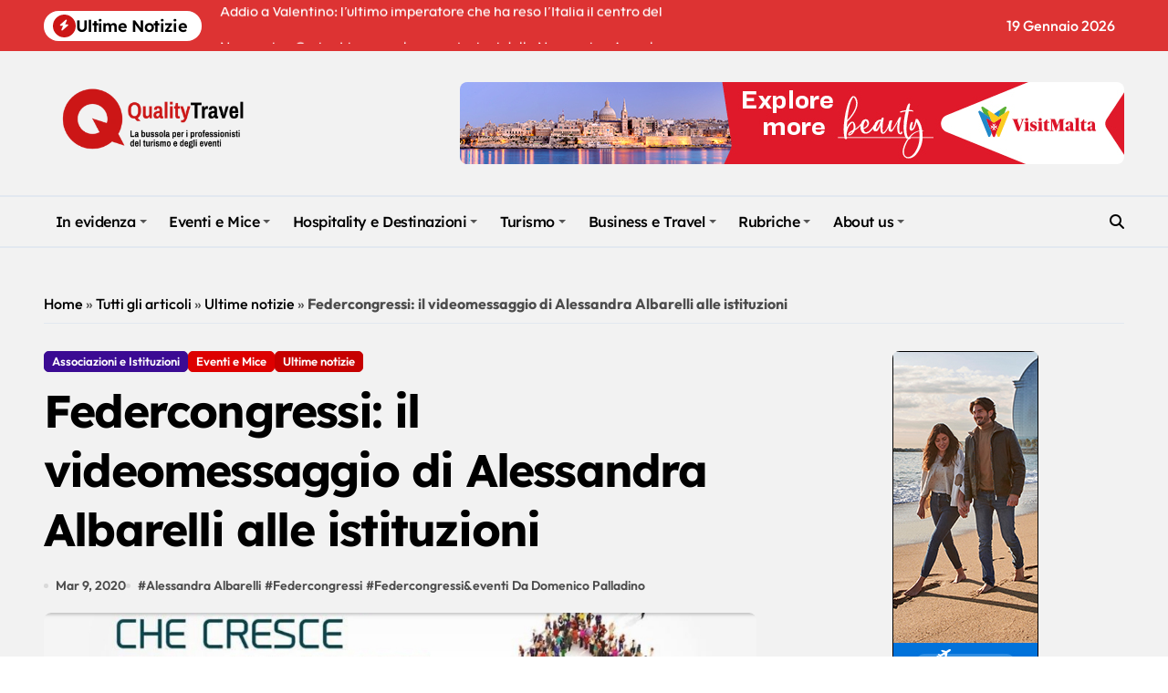

--- FILE ---
content_type: text/html; charset=UTF-8
request_url: https://www.qualitytravel.it/federcongressi-il-videomessaggio-di-alessandra-albarelli-alle-istituzioni/78663
body_size: 121806
content:
<!-- =========================
  Page Breadcrumb   
============================== -->
<!DOCTYPE html>
<html lang="it-IT">
<head><script data-pagespeed-no-defer data-two-no-delay type="text/javascript" >var two_worker_data_critical_data = {"critical_data":{"critical_css":false,"critical_fonts":false}}</script><script data-pagespeed-no-defer data-two-no-delay type="text/javascript" >var two_worker_data_font = {"font":[]}</script><script data-pagespeed-no-defer data-two-no-delay type="text/javascript" >var two_worker_data_excluded_js = {"js":[]}</script><script data-pagespeed-no-defer data-two-no-delay type="text/javascript" >var two_worker_data_js = {"js":[]}</script><script data-pagespeed-no-defer data-two-no-delay type="text/javascript" >var two_worker_data_css = {"css":[{"url":"https:\/\/www.qualitytravel.it\/wp-content\/cache\/tw_optimize\/css\/two_78663_aggregated_5031697833a1b266bf9fe4d7a52cf38e_delay.min.css?date=1768849519","media":"all","uid":""}]}</script><noscript><link rel="stylesheet" crossorigin="anonymous" class="two_uncritical_css_noscript" media="all" href="https://www.qualitytravel.it/wp-content/cache/tw_optimize/css/two_78663_aggregated_5031697833a1b266bf9fe4d7a52cf38e_delay.min.css?date=1768849519"></noscript><link type="text/css" media="all" href="https://www.qualitytravel.it/wp-content/cache/tw_optimize/css/two_78663_aggregated.min.css?date=1768849519" rel="stylesheet"  />
    <meta charset="UTF-8">
    <meta name="viewport" content="width=device-width, initial-scale=1">
    <link rel="profile" href="http://gmpg.org/xfn/11">
    <script data-pagespeed-no-defer data-two-no-delay type="text/javascript">window.addEventListener("load",function(){window.two_page_loaded=true;});function logLoaded(){console.log("window is loaded");}
(function listen(){if(window.two_page_loaded){logLoaded();}else{console.log("window is notLoaded");window.setTimeout(listen,50);}})();function applyElementorControllers(){if(!window.elementorFrontend)return;window.elementorFrontend.init()}
function applyViewCss(cssUrl){if(!cssUrl)return;const cssNode=document.createElement('link');cssNode.setAttribute("href",cssUrl);cssNode.setAttribute("rel","stylesheet");cssNode.setAttribute("type","text/css");document.head.appendChild(cssNode);}
var two_scripts_load=true;var two_load_delayed_javascript=function(event){if(two_scripts_load){two_scripts_load=false;two_connect_script(0);if(typeof two_delay_custom_js_new=="object"){document.dispatchEvent(two_delay_custom_js_new)}
window.two_delayed_loading_events.forEach(function(event){console.log("removed event listener");document.removeEventListener(event,two_load_delayed_javascript,false)});}};function two_loading_events(event){setTimeout(function(event){return function(){var t=function(eventType,elementClientX,elementClientY){var _event=new Event(eventType,{bubbles:true,cancelable:true});if(eventType==="click"){_event.clientX=elementClientX;_event.clientY=elementClientY}else{_event.touches=[{clientX:elementClientX,clientY:elementClientY}]}
return _event};var element;if(event&&event.type==="touchend"){var touch=event.changedTouches[0];element=document.elementFromPoint(touch.clientX,touch.clientY);element.dispatchEvent(t('touchstart',touch.clientX,touch.clientY));element.dispatchEvent(t('touchend',touch.clientX,touch.clientY));element.dispatchEvent(t('click',touch.clientX,touch.clientY));}else if(event&&event.type==="click"){element=document.elementFromPoint(event.clientX,event.clientY);element.dispatchEvent(t(event.type,event.clientX,event.clientY));}}}(event),150);}</script><script data-pagespeed-no-defer data-two-no-delay type="text/javascript">window.two_delayed_loading_attribute = "data-twodelayedjs";
            window.two_delayed_js_load_libs_first = "";
            window.two_delayed_loading_events = ["mousemove", "click", "keydown", "wheel", "touchmove", "touchend"];
            window.two_event_listeners = [];
            var two_load_delayed_javascript = function(event) {
                var delayedScripts = [].map.call(document.querySelectorAll("script[" + window.two_delayed_loading_attribute + "]"), function(elm){
                                return elm;
                              })

                if (window.two_delayed_js_load_libs_first === "on" ) {
                    delayedScripts = delayedScripts.sort(function (a, b) {
                                           isLiba = a.outerHTML.indexOf("data:");
                                           isLibb = b.outerHTML.indexOf("data:");

                                           return isLiba - isLibb;
                                        });
                }
                delayedScripts.forEach(function(elem) {
                    var src = elem.getAttribute(window.two_delayed_loading_attribute);
                    elem.setAttribute("src", src);
                    elem.removeAttribute(window.two_delayed_loading_attribute);
                    window.two_delayed_loading_events.forEach(function(event) {
                        document.removeEventListener(event, two_load_delayed_javascript, false)
                    });
                })
            };</script><script data-pagespeed-no-defer data-two-no-delay type="text/javascript">document.onreadystatechange=function(){if(document.readyState==="interactive"){if(window.two_delayed_loading_attribute!==undefined){window.two_delayed_loading_events.forEach(function(ev){window.two_event_listeners[ev]=document.addEventListener(ev,two_load_delayed_javascript,{passive:false})});}
if(window.two_delayed_loading_attribute_css!==undefined){window.two_delayed_loading_events_css.forEach(function(ev){window.two_event_listeners_css[ev]=document.addEventListener(ev,two_load_delayed_css,{passive:false})});}
if(window.two_load_delayed_iframe!==undefined){window.two_delayed_loading_iframe_events.forEach(function(ev){window.two_iframe_event_listeners[ev]=document.addEventListener(ev,two_load_delayed_iframe,{passive:false})});}}}</script><meta name='robots' content='index, follow, max-image-preview:large, max-snippet:-1, max-video-preview:-1' />
	
	

	<!-- This site is optimized with the Yoast SEO plugin v26.3 - https://yoast.com/wordpress/plugins/seo/ -->
	<title>Federcongressi: il videomessaggio di Alessandra Albarelli alle istituzioni - Qualitytravel.it</title>
	<meta name="description" content="Ultime notizie -" />
	<link rel="canonical" href="https://www.qualitytravel.it/federcongressi-il-videomessaggio-di-alessandra-albarelli-alle-istituzioni/78663" />
	<meta property="og:locale" content="it_IT" />
	<meta property="og:type" content="article" />
	<meta property="og:title" content="Federcongressi: il videomessaggio di Alessandra Albarelli alle istituzioni - Qualitytravel.it" />
	<meta property="og:description" content="Ultime notizie -" />
	<meta property="og:url" content="https://www.qualitytravel.it/federcongressi-il-videomessaggio-di-alessandra-albarelli-alle-istituzioni/78663" />
	<meta property="og:site_name" content="Qualitytravel.it" />
	<meta property="article:publisher" content="https://facebook.com/qualitytravel.it" />
	<meta property="article:author" content="https://www.facebook.com/domenico.palladino" />
	<meta property="article:published_time" content="2020-03-09T14:29:46+00:00" />
	<meta property="article:modified_time" content="2020-03-09T14:42:55+00:00" />
	<meta property="og:image" content="https://www.qualitytravel.it/wp-content/uploads/federcongressi.jpg" />
	<meta property="og:image:width" content="1050" />
	<meta property="og:image:height" content="480" />
	<meta property="og:image:type" content="image/jpeg" />
	<meta name="author" content="Domenico Palladino" />
	<meta name="twitter:card" content="summary_large_image" />
	<meta name="twitter:creator" content="@qualitytravelit" />
	<meta name="twitter:site" content="@qualitytravelit" />
	<!-- / Yoast SEO plugin. -->


<link rel="amphtml" href="https://www.qualitytravel.it/federcongressi-il-videomessaggio-di-alessandra-albarelli-alle-istituzioni/78663/amp" /><meta name="generator" content="AMP for WP 1.1.10"/><link rel='dns-prefetch' href='//track.eadv.it' />
<link rel='dns-prefetch' href='//www.googletagmanager.com' />
<link rel="alternate" type="application/rss+xml" title="Qualitytravel.it &raquo; Feed" href="https://www.qualitytravel.it/feed" />


















<!--n2css--><!--n2js--><script type="text/javascript" src="https://www.qualitytravel.it/wp-includes/js/jquery/jquery.min.js?ver=3.7.1" id="jquery-core-js"></script>
<script type="text/javascript" src="https://www.qualitytravel.it/wp-includes/js/jquery/jquery-migrate.min.js?ver=3.4.1" id="jquery-migrate-js"></script>







<!-- Snippet del tag Google (gtag.js) aggiunto da Site Kit -->
<!-- Snippet Google Analytics aggiunto da Site Kit -->
<script type="text/javascript" data-twodelayedjs="https://www.googletagmanager.com/gtag/js?id=GT-PZSW7SL" id="google_gtagjs-js" async></script>
<script data-twodelayedjs="[data-uri]"></script>
<link rel="https://api.w.org/" href="https://www.qualitytravel.it/wp-json/" /><link rel="alternate" title="JSON" type="application/json" href="https://www.qualitytravel.it/wp-json/wp/v2/posts/78663" /><link href="https://track.eadv.it" rel="preconnect"><meta name="generator" content="Site Kit by Google 1.168.0" /><!-- HFCM by 99 Robots - Snippet # 5: ref + clarity -->
<meta http-equiv="refresh" content="240">
<meta name="google-site-verification" content="QITj4YAhZiQiHiMndrCllT5mqiHTiWC5ZxQK5rZV_XI" />
<!-- bfe80ca9a618cfb34620cef6708f85e6b4dad9c1 -->


<!-- /end HFCM by 99 Robots -->
<link rel="pingback" href="https://www.qualitytravel.it/xmlrpc.php">        
    
<!-- Schema & Structured Data For WP v1.54 - -->
<script type="application/ld+json" class="saswp-schema-markup-output">
[{"@context":"https:\/\/schema.org\/","@type":"ItemList","itemListElement":[{"@type":"VideoObject","position":1,"@id":"https:\/\/www.qualitytravel.it\/federcongressi-il-videomessaggio-di-alessandra-albarelli-alle-istituzioni\/78663#1","name":"Federcongressi: il videomessaggio di Alessandra Albarelli alle istituzioni","datePublished":"2020-03-09T15:29:46+01:00","dateModified":"2020-03-09T15:42:55+01:00","url":"https:\/\/www.youtube.com\/watch?v=vvUjPzzrIlI\\u0026feature=youtu.be","interactionStatistic":{"@type":"InteractionCounter","interactionType":{"@type":"WatchAction"},"userInteractionCount":"0"},"thumbnailUrl":"https:\/\/www.qualitytravel.it\/wp-content\/uploads\/federcongressi-150x150.jpg","author":{"@type":"Person","name":"Domenico Palladino","description":"Domenico Palladino \u00e8 editore, consulente marketing e formatore nei settori del turismo e degli eventi. Dal 2019 \u00e8 direttore editoriale di qualitytravel.it, web magazine b2b sulla travel &amp; event industry. \r\n\r\nGestisce inoltre i progetti editoriali di extralberghiero.it, dedicato agli operatori degli affitti brevi, storytravel.org, sul turismo cinematografico, e cicloturismo360.it, per gli amanti del turismo su due ruote.  \r\n\r\nLaureato in economia aziendale in Bocconi, giornalista dal 2001, ha oltre 15 anni di esperienza nel turismo. Dal 2009 al 2015 \u00e8 stato web project manager dei magazine TTG Italia ed Event Report e delle fiere collegate TTG e BTC. Dal 2015 al 2019 \u00e8 stato direttore di webitmag.it, online magazine di Fiera Milano Media su turismo e tecnologia. Ha pubblicato per Hoepli il manuale \"Digital Marketing Extra Alberghiero\" (2019).","url":"https:\/\/www.qualitytravel.it\/author\/zadig","sameAs":["https:\/\/www.facebook.com\/domenico.palladino","https:\/\/www.linkedin.com\/in\/palladino"]},"uploadDate":"2020-03-09T15:29:46+01:00","contentUrl":"https:\/\/www.youtube.com\/watch?v=vvUjPzzrIlI\\u0026feature=youtu.be","embedUrl":"https:\/\/www.youtube.com\/watch?v=vvUjPzzrIlI\\u0026feature=youtu.be","description":"Un messaggio video per spiegare alle istituzioni che impedire lo svolgersi di meeting ed eventi"},{"@type":"VideoObject","position":2,"@id":"https:\/\/www.qualitytravel.it\/federcongressi-il-videomessaggio-di-alessandra-albarelli-alle-istituzioni\/78663#2","name":"Federcongressi: il videomessaggio di Alessandra Albarelli alle istituzioni","datePublished":"2020-03-09T15:29:46+01:00","dateModified":"2020-03-09T15:42:55+01:00","url":"https:\/\/www.youtube.com\/watch?v=vvUjPzzrIlI&feature=youtu.be","interactionStatistic":{"@type":"InteractionCounter","interactionType":{"@type":"WatchAction"},"userInteractionCount":"0"},"thumbnailUrl":"https:\/\/www.qualitytravel.it\/wp-content\/uploads\/federcongressi-150x150.jpg","author":{"@type":"Person","name":"Domenico Palladino","description":"Domenico Palladino \u00e8 editore, consulente marketing e formatore nei settori del turismo e degli eventi. Dal 2019 \u00e8 direttore editoriale di qualitytravel.it, web magazine b2b sulla travel &amp; event industry. \r\n\r\nGestisce inoltre i progetti editoriali di extralberghiero.it, dedicato agli operatori degli affitti brevi, storytravel.org, sul turismo cinematografico, e cicloturismo360.it, per gli amanti del turismo su due ruote.  \r\n\r\nLaureato in economia aziendale in Bocconi, giornalista dal 2001, ha oltre 15 anni di esperienza nel turismo. Dal 2009 al 2015 \u00e8 stato web project manager dei magazine TTG Italia ed Event Report e delle fiere collegate TTG e BTC. Dal 2015 al 2019 \u00e8 stato direttore di webitmag.it, online magazine di Fiera Milano Media su turismo e tecnologia. Ha pubblicato per Hoepli il manuale \"Digital Marketing Extra Alberghiero\" (2019).","url":"https:\/\/www.qualitytravel.it\/author\/zadig","sameAs":["https:\/\/www.facebook.com\/domenico.palladino","https:\/\/www.linkedin.com\/in\/palladino"]},"uploadDate":"2020-03-09T15:29:46+01:00","contentUrl":"https:\/\/www.youtube.com\/watch?v=vvUjPzzrIlI&feature=youtu.be","embedUrl":"https:\/\/www.youtube.com\/watch?v=vvUjPzzrIlI&feature=youtu.be","description":"Un messaggio video per spiegare alle istituzioni che impedire lo svolgersi di meeting ed eventi"}]},

{"@context":"https:\/\/schema.org\/","@graph":[{"@context":"https:\/\/schema.org\/","@type":"SiteNavigationElement","@id":"https:\/\/www.qualitytravel.it\/#in-evidenza","name":"In evidenza","url":"https:\/\/www.qualitytravel.it\/category\/news-del-giorno"},{"@context":"https:\/\/schema.org\/","@type":"SiteNavigationElement","@id":"https:\/\/www.qualitytravel.it\/#ultime-notizie","name":"Ultime notizie","url":"https:\/\/www.qualitytravel.it\/category\/latest-news"},{"@context":"https:\/\/schema.org\/","@type":"SiteNavigationElement","@id":"https:\/\/www.qualitytravel.it\/#attualita","name":"Attualit\u00e0","url":"https:\/\/www.qualitytravel.it\/category\/hotspot"},{"@context":"https:\/\/schema.org\/","@type":"SiteNavigationElement","@id":"https:\/\/www.qualitytravel.it\/#editoriali-e-opinioni","name":"Editoriali e Opinioni","url":"https:\/\/www.qualitytravel.it\/category\/hotspot\/editoriali"},{"@context":"https:\/\/schema.org\/","@type":"SiteNavigationElement","@id":"https:\/\/www.qualitytravel.it\/#protagonisti","name":"Protagonisti","url":"https:\/\/www.qualitytravel.it\/category\/leisure-business-travel\/protagonisti"},{"@context":"https:\/\/schema.org\/","@type":"SiteNavigationElement","@id":"https:\/\/www.qualitytravel.it\/#tutti-gli-articoli","name":"Tutti gli articoli","url":"https:\/\/www.qualitytravel.it\/tutti-gli-articoli"},{"@context":"https:\/\/schema.org\/","@type":"SiteNavigationElement","@id":"https:\/\/www.qualitytravel.it\/#eventi-e-mice","name":"Eventi e Mice","url":"https:\/\/www.qualitytravel.it\/category\/mice-business-travel"},{"@context":"https:\/\/schema.org\/","@type":"SiteNavigationElement","@id":"https:\/\/www.qualitytravel.it\/#grandi-eventi-e-fiere","name":"Grandi eventi e Fiere","url":"https:\/\/www.qualitytravel.it\/category\/mice-business-travel\/grandi-eventi-fiere"},{"@context":"https:\/\/schema.org\/","@type":"SiteNavigationElement","@id":"https:\/\/www.qualitytravel.it\/#eventi-turismo","name":"Eventi turismo","url":"https:\/\/www.qualitytravel.it\/category\/mice-business-travel\/eventi-turismo"},{"@context":"https:\/\/schema.org\/","@type":"SiteNavigationElement","@id":"https:\/\/www.qualitytravel.it\/#meeting-e-congressi","name":"Meeting e Congressi","url":"https:\/\/www.qualitytravel.it\/category\/mice-business-travel\/meeting-congressi"},{"@context":"https:\/\/schema.org\/","@type":"SiteNavigationElement","@id":"https:\/\/www.qualitytravel.it\/#incentive-e-convention","name":"Incentive e Convention","url":"https:\/\/www.qualitytravel.it\/category\/mice-business-travel\/incentive-teambuilding"},{"@context":"https:\/\/schema.org\/","@type":"SiteNavigationElement","@id":"https:\/\/www.qualitytravel.it\/#formazione-e-fam-trip","name":"Formazione e Fam trip","url":"https:\/\/www.qualitytravel.it\/category\/mice-business-travel\/formazione-webinar"},{"@context":"https:\/\/schema.org\/","@type":"SiteNavigationElement","@id":"https:\/\/www.qualitytravel.it\/#matrimoni-e-cerimonie","name":"Matrimoni e Cerimonie","url":"https:\/\/www.qualitytravel.it\/category\/mice-business-travel\/matrimoni-e-cerimonie"},{"@context":"https:\/\/schema.org\/","@type":"SiteNavigationElement","@id":"https:\/\/www.qualitytravel.it\/#hospitality-e-destinazioni","name":"Hospitality e Destinazioni","url":"https:\/\/www.qualitytravel.it\/category\/hospitality"},{"@context":"https:\/\/schema.org\/","@type":"SiteNavigationElement","@id":"https:\/\/www.qualitytravel.it\/#hotel-ed-extralberghiero","name":"Hotel ed extralberghiero","url":"https:\/\/www.qualitytravel.it\/category\/hospitality\/hotel-extra"},{"@context":"https:\/\/schema.org\/","@type":"SiteNavigationElement","@id":"https:\/\/www.qualitytravel.it\/#location-per-eventi","name":"Location per eventi","url":"https:\/\/www.qualitytravel.it\/category\/hospitality\/location-eventi"},{"@context":"https:\/\/schema.org\/","@type":"SiteNavigationElement","@id":"https:\/\/www.qualitytravel.it\/#destinazione-italia","name":"Destinazione Italia","url":"https:\/\/www.qualitytravel.it\/category\/hospitality\/destinazioneitalia"},{"@context":"https:\/\/schema.org\/","@type":"SiteNavigationElement","@id":"https:\/\/www.qualitytravel.it\/#destinazioni-estere","name":"Destinazioni estere","url":"https:\/\/www.qualitytravel.it\/category\/hospitality\/reportage-destinazioni"},{"@context":"https:\/\/schema.org\/","@type":"SiteNavigationElement","@id":"https:\/\/www.qualitytravel.it\/#crociere-e-parchi","name":"Crociere e Parchi","url":"https:\/\/www.qualitytravel.it\/category\/hospitality\/crociere-parchi"},{"@context":"https:\/\/schema.org\/","@type":"SiteNavigationElement","@id":"https:\/\/www.qualitytravel.it\/#ristorazione-e-catering","name":"Ristorazione e Catering","url":"https:\/\/www.qualitytravel.it\/category\/hospitality\/ristorazione-catering"},{"@context":"https:\/\/schema.org\/","@type":"SiteNavigationElement","@id":"https:\/\/www.qualitytravel.it\/#turismo","name":"Turismo","url":"https:\/\/www.qualitytravel.it\/category\/leisure-business-travel"},{"@context":"https:\/\/schema.org\/","@type":"SiteNavigationElement","@id":"https:\/\/www.qualitytravel.it\/#tour-operator-e-agenzie-viaggi","name":"Tour operator e Agenzie viaggi","url":"https:\/\/www.qualitytravel.it\/category\/leisure-business-travel\/to-agenzie-viaggi"},{"@context":"https:\/\/schema.org\/","@type":"SiteNavigationElement","@id":"https:\/\/www.qualitytravel.it\/#trasporti","name":"Trasporti","url":"https:\/\/www.qualitytravel.it\/category\/leisure-business-travel\/aerei-treni-traghetti"},{"@context":"https:\/\/schema.org\/","@type":"SiteNavigationElement","@id":"https:\/\/www.qualitytravel.it\/#luxury-e-lifestyle","name":"Luxury e Lifestyle","url":"https:\/\/www.qualitytravel.it\/category\/leisure-business-travel\/lusso-stilidivita"},{"@context":"https:\/\/schema.org\/","@type":"SiteNavigationElement","@id":"https:\/\/www.qualitytravel.it\/#digital-ai-e-tecnologia","name":"Digital, AI e Tecnologia","url":"https:\/\/www.qualitytravel.it\/category\/leisure-business-travel\/digital-travel-tecnologia"},{"@context":"https:\/\/schema.org\/","@type":"SiteNavigationElement","@id":"https:\/\/www.qualitytravel.it\/#finanza-assicurazioni-e-pagamenti","name":"Finanza, Assicurazioni e Pagamenti","url":"https:\/\/www.qualitytravel.it\/category\/leisure-business-travel\/finanza-assicurazioni-pagamenti"},{"@context":"https:\/\/schema.org\/","@type":"SiteNavigationElement","@id":"https:\/\/www.qualitytravel.it\/#associazioni-e-istituzioni","name":"Associazioni e Istituzioni","url":"https:\/\/www.qualitytravel.it\/category\/leisure-business-travel\/associazioni-istituzioni"},{"@context":"https:\/\/schema.org\/","@type":"SiteNavigationElement","@id":"https:\/\/www.qualitytravel.it\/#business-e-travel","name":"Business e Travel","url":"https:\/\/www.qualitytravel.it\/category\/corporate-news"},{"@context":"https:\/\/schema.org\/","@type":"SiteNavigationElement","@id":"https:\/\/www.qualitytravel.it\/#studi-e-mercato","name":"Studi e Mercato","url":"https:\/\/www.qualitytravel.it\/category\/corporate-news\/studi-mercato"},{"@context":"https:\/\/schema.org\/","@type":"SiteNavigationElement","@id":"https:\/\/www.qualitytravel.it\/#aziende-e-marketing","name":"Aziende e Marketing","url":"https:\/\/www.qualitytravel.it\/category\/corporate-news\/marketing"},{"@context":"https:\/\/schema.org\/","@type":"SiteNavigationElement","@id":"https:\/\/www.qualitytravel.it\/#bandi-e-gare","name":"Bandi e Gare","url":"https:\/\/www.qualitytravel.it\/category\/corporate-news\/bandi-gare"},{"@context":"https:\/\/schema.org\/","@type":"SiteNavigationElement","@id":"https:\/\/www.qualitytravel.it\/#lavoro-e-nomine","name":"Lavoro e Nomine","url":"https:\/\/www.qualitytravel.it\/category\/corporate-news\/lavoro-nomine"},{"@context":"https:\/\/schema.org\/","@type":"SiteNavigationElement","@id":"https:\/\/www.qualitytravel.it\/#mobilita-e-flotte-aziendali","name":"Mobilit\u00e0 e Flotte aziendali","url":"https:\/\/www.qualitytravel.it\/category\/corporate-news\/mobilita-fleet"},{"@context":"https:\/\/schema.org\/","@type":"SiteNavigationElement","@id":"https:\/\/www.qualitytravel.it\/#agenzie-di-eventi-e-comunicazione","name":"Agenzie di eventi e comunicazione","url":"https:\/\/www.qualitytravel.it\/category\/corporate-news\/agenzie-eventi"},{"@context":"https:\/\/schema.org\/","@type":"SiteNavigationElement","@id":"https:\/\/www.qualitytravel.it\/#women-who-won","name":"Women Who Won","url":"https:\/\/www.qualitytravel.it\/category\/hotspot\/donne-del-turismo"},{"@context":"https:\/\/schema.org\/","@type":"SiteNavigationElement","@id":"https:\/\/www.qualitytravel.it\/#capi-firmati","name":"Capi Firmati","url":"https:\/\/www.qualitytravel.it\/category\/hotspot\/capi-firmati"},{"@context":"https:\/\/schema.org\/","@type":"SiteNavigationElement","@id":"https:\/\/www.qualitytravel.it\/#partner-news","name":"Partner News","url":"https:\/\/www.qualitytravel.it\/category\/hotspot\/partner-news"},{"@context":"https:\/\/schema.org\/","@type":"SiteNavigationElement","@id":"https:\/\/www.qualitytravel.it\/#offerte-di-lavoro","name":"Offerte di lavoro","url":"https:\/\/www.qualitytravel.it\/offerte-di-lavoro-nel-turismo"},{"@context":"https:\/\/schema.org\/","@type":"SiteNavigationElement","@id":"https:\/\/www.qualitytravel.it\/#about-us","name":"About us","url":"https:\/\/www.qualitytravel.it\/about-us"},{"@context":"https:\/\/schema.org\/","@type":"SiteNavigationElement","@id":"https:\/\/www.qualitytravel.it\/#chi-siamo","name":"Chi siamo","url":"https:\/\/www.qualitytravel.it\/chi-siamo"},{"@context":"https:\/\/schema.org\/","@type":"SiteNavigationElement","@id":"https:\/\/www.qualitytravel.it\/#pubblicita","name":"Pubblicit\u00e0","url":"https:\/\/www.qualitytravel.it\/pubblicita"},{"@context":"https:\/\/schema.org\/","@type":"SiteNavigationElement","@id":"https:\/\/www.qualitytravel.it\/#contatta-la-redazione","name":"Contatta la redazione","url":"https:\/\/www.qualitytravel.it\/redazione"},{"@context":"https:\/\/schema.org\/","@type":"SiteNavigationElement","@id":"https:\/\/www.qualitytravel.it\/#iscriviti-alla-newsletter","name":"Iscriviti alla newsletter","url":"https:\/\/www.qualitytravel.it\/iscriviti-alla-newsletter"}]},

{"@context":"https:\/\/schema.org\/","@type":"BreadcrumbList","@id":"https:\/\/www.qualitytravel.it\/federcongressi-il-videomessaggio-di-alessandra-albarelli-alle-istituzioni\/78663#breadcrumb","itemListElement":[{"@type":"ListItem","position":1,"item":{"@id":"https:\/\/www.qualitytravel.it","name":"Qualitytravel.it"}},{"@type":"ListItem","position":2,"item":{"@id":"https:\/\/www.qualitytravel.it\/category\/leisure-business-travel","name":"Turismo"}},{"@type":"ListItem","position":3,"item":{"@id":"https:\/\/www.qualitytravel.it\/category\/latest-news","name":"Ultime notizie"}},{"@type":"ListItem","position":4,"item":{"@id":"https:\/\/www.qualitytravel.it\/federcongressi-il-videomessaggio-di-alessandra-albarelli-alle-istituzioni\/78663","name":"Federcongressi: il videomessaggio di Alessandra Albarelli alle istituzioni"}}]},

{"@context":"https:\/\/schema.org\/","@type":"NewsArticle","@id":"https:\/\/www.qualitytravel.it\/federcongressi-il-videomessaggio-di-alessandra-albarelli-alle-istituzioni\/78663#newsarticle","url":"https:\/\/www.qualitytravel.it\/federcongressi-il-videomessaggio-di-alessandra-albarelli-alle-istituzioni\/78663","headline":"Federcongressi: il videomessaggio di Alessandra Albarelli alle istituzioni","mainEntityOfPage":"https:\/\/www.qualitytravel.it\/federcongressi-il-videomessaggio-di-alessandra-albarelli-alle-istituzioni\/78663","datePublished":"2020-03-09T15:29:46+01:00","dateModified":"2020-03-09T15:42:55+01:00","description":"Un messaggio video per spiegare alle istituzioni che impedire lo svolgersi di meeting ed eventi","articleSection":"Ultime notizie","articleBody":"Un messaggio video per spiegare alle istituzioni che impedire lo svolgersi di meeting ed eventi equivale a impedire a un intero settore imprenditoriale di esercitare la propria professione. La presidente di Federcongressi, Alessandra Albarelli, sceglie Youtube per sensibilizzare il mondo politico sul dramma che sta vivendo oggi la meeting industry, in particolare dopo il decreto dell'8 marzo che nei fatti azzera un'intero settore e il suo indotto senza appello. Albarelli spiega che non si tratta solo di fermarsi per un mese e rinviare gli eventi, dati i problemi organizzativi e le contingenze dei calendari. Inoltre non sar\u00e0 possibile programmare neanche nei mesi successivi se permane l'incertezza sul prolungamento o meno delle misure: per questo \u00e8 stata chiesta la sospensione delle imposte e la richiesta di accesso agli ammortizzatori sociali.      https:\/\/www.youtube.com\/watch?vvvUjPzzrIlI&amp;featureyoutu.be     A supporto dei soci Federcongressi sta cercando di concordare delle linee guida con i centri congressi e le realt\u00e0 fieristiche per garantire la riprotezione degli eventi cancellati. Inoltre ha attivato sul proprio sito un censimento degli eventi rinviati e una chat dedicata al mondo ECM.","keywords":["Alessandra Albarelli"," Federcongressi"," Federcongressi&amp;eventi"," "],"name":"Federcongressi: il videomessaggio di Alessandra Albarelli alle istituzioni","thumbnailUrl":"https:\/\/www.qualitytravel.it\/wp-content\/uploads\/federcongressi-150x150.jpg","wordCount":"174","timeRequired":"PT46S","mainEntity":{"@type":"WebPage","@id":"https:\/\/www.qualitytravel.it\/federcongressi-il-videomessaggio-di-alessandra-albarelli-alle-istituzioni\/78663"},"author":{"@type":"Person","name":"Domenico Palladino","description":"Domenico Palladino \u00e8 editore, consulente marketing e formatore nei settori del turismo e degli eventi. Dal 2019 \u00e8 direttore editoriale di qualitytravel.it, web magazine b2b sulla travel &amp; event industry. \r\n\r\nGestisce inoltre i progetti editoriali di extralberghiero.it, dedicato agli operatori degli affitti brevi, storytravel.org, sul turismo cinematografico, e cicloturismo360.it, per gli amanti del turismo su due ruote.  \r\n\r\nLaureato in economia aziendale in Bocconi, giornalista dal 2001, ha oltre 15 anni di esperienza nel turismo. Dal 2009 al 2015 \u00e8 stato web project manager dei magazine TTG Italia ed Event Report e delle fiere collegate TTG e BTC. Dal 2015 al 2019 \u00e8 stato direttore di webitmag.it, online magazine di Fiera Milano Media su turismo e tecnologia. Ha pubblicato per Hoepli il manuale \"Digital Marketing Extra Alberghiero\" (2019).","url":"https:\/\/www.qualitytravel.it\/author\/zadig","sameAs":["https:\/\/www.facebook.com\/domenico.palladino","https:\/\/www.linkedin.com\/in\/palladino"]},"editor":{"@type":"Person","name":"Domenico Palladino","description":"Domenico Palladino \u00e8 editore, consulente marketing e formatore nei settori del turismo e degli eventi. Dal 2019 \u00e8 direttore editoriale di qualitytravel.it, web magazine b2b sulla travel &amp; event industry. \r\n\r\nGestisce inoltre i progetti editoriali di extralberghiero.it, dedicato agli operatori degli affitti brevi, storytravel.org, sul turismo cinematografico, e cicloturismo360.it, per gli amanti del turismo su due ruote.  \r\n\r\nLaureato in economia aziendale in Bocconi, giornalista dal 2001, ha oltre 15 anni di esperienza nel turismo. Dal 2009 al 2015 \u00e8 stato web project manager dei magazine TTG Italia ed Event Report e delle fiere collegate TTG e BTC. Dal 2015 al 2019 \u00e8 stato direttore di webitmag.it, online magazine di Fiera Milano Media su turismo e tecnologia. Ha pubblicato per Hoepli il manuale \"Digital Marketing Extra Alberghiero\" (2019).","url":"https:\/\/www.qualitytravel.it\/author\/zadig","sameAs":["https:\/\/www.facebook.com\/domenico.palladino","https:\/\/www.linkedin.com\/in\/palladino"]},"publisher":{"@type":"Organization","name":"Qualitytravel.it","url":"https:\/\/www.qualitytravel.it","logo":{"@type":"ImageObject","url":"https:\/\/www.qualitytravel.it\/wp-content\/uploads\/qtlogo400.png","width":400,"height":200}},"image":[{"@type":"ImageObject","@id":"https:\/\/www.qualitytravel.it\/federcongressi-il-videomessaggio-di-alessandra-albarelli-alle-istituzioni\/78663#primaryimage","url":"https:\/\/www.qualitytravel.it\/wp-content\/uploads\/federcongressi-1200x900.jpg","width":"1200","height":"900"},{"@type":"ImageObject","url":"https:\/\/www.qualitytravel.it\/wp-content\/uploads\/federcongressi-1200x720.jpg","width":"1200","height":"720"},{"@type":"ImageObject","url":"https:\/\/www.qualitytravel.it\/wp-content\/uploads\/federcongressi-1200x675.jpg","width":"1200","height":"675"},{"@type":"ImageObject","url":"https:\/\/www.qualitytravel.it\/wp-content\/uploads\/federcongressi-549x549.jpg","width":"549","height":"549"}]}]
</script>

        
        <link rel="icon" href="https://www.qualitytravel.it/wp-content/uploads/cropped-qualitytravellogonotizieturismoeventi-32x32.png" sizes="32x32" />
<link rel="icon" href="https://www.qualitytravel.it/wp-content/uploads/cropped-qualitytravellogonotizieturismoeventi-192x192.png" sizes="192x192" />
<link rel="apple-touch-icon" href="https://www.qualitytravel.it/wp-content/uploads/cropped-qualitytravellogonotizieturismoeventi-180x180.png" />
<meta name="msapplication-TileImage" content="https://www.qualitytravel.it/wp-content/uploads/cropped-qualitytravellogonotizieturismoeventi-270x270.png" />
</head>

<body class="post-template-default single single-post postid-78663 single-format-standard wp-custom-logo wp-embed-responsive wide  ta-hide-date-author-in-list defaultcolor" >
        <script data-pagespeed-no-defer data-two-no-delay type="text/javascript">

        </script>
         <script data-pagespeed-no-defer data-two-no-delay id="two_worker" type="javascript/worker">
                let two_font_actions = "not_load";
            let two_css_length=0;let two_connected_css_length=0;let two_uncritical_fonts=null;let two_uncritical_fonts_status=false;if(two_font_actions=="not_load"||two_font_actions=="exclude_uncritical_fonts"){two_uncritical_fonts_status=true;}
self.addEventListener("message",function(e){two_css_length=e.data.css.length;if(!e.data.critical_data.critical_css||!e.data.critical_data.critical_fonts){two_uncritical_fonts_status=false;}
if(e.data.font.length>0){two_fetch_inbg(e.data.font,"font");}
if(e.data.js.length>0){two_fetch_inbg(e.data.js,"js");}
if(e.data.excluded_js.length>0){two_fetch_inbg(e.data.excluded_js,"js",true);}
if(e.data.css.length>0){two_fetch_inbg(e.data.css,"css");}},false);function two_fetch_inbg(data,type,excluded_js=false){for(let i in data){if(typeof data[i].url!="undefined"){var modifiedScript=null;if(type==="js"&&typeof data[i].exclude_blob!="undefined"&&data[i].exclude_blob){modifiedScript={id:i,status:'ok',type:type,url:data[i].url,uid:data[i].uid};two_send_worker_data(modifiedScript);continue;}
fetch(data[i].url,{mode:'no-cors',redirect:'follow'}).then((r)=>{if(!r.ok||r.status!==200){throw Error(r.statusText);}
if(two_uncritical_fonts_status&&type=="css"){return(r.text());}else{return(r.blob());}}).then((content_)=>{let sheetURL="";if(two_uncritical_fonts_status&&type=="css"){sheetURL=two_create_blob(content_);}else{sheetURL=URL.createObjectURL(content_);}
modifiedScript=null;if(type=="css"){modifiedScript={id:i,type:type,status:'ok',media:data[i].media,url:sheetURL,uid:data[i].uid,original_url:data[i].url,two_uncritical_fonts:two_uncritical_fonts,};}else if(type=="js"){modifiedScript={id:i,status:'ok',type:type,url:sheetURL,uid:data[i].uid};}else if(type=="font"){modifiedScript={status:'ok',type:type,main_url:data[i].url,url:sheetURL,font_face:data[i].font_face};}
if(excluded_js){modifiedScript.excluded_from_delay=true;}
two_send_worker_data(modifiedScript);}).catch(function(error){console.log("error in fetching: "+error.toString()+", bypassing "+data[i].url);fetch(data[i].url,{redirect:'follow'}).then((r)=>{if(!r.ok||r.status!==200){throw Error(r.statusText);}
if(two_uncritical_fonts_status&&type=="css"){return(r.text());}else{return(r.blob());}}).then((content_)=>{let sheetURL="";if(two_uncritical_fonts_status&&type=="css"){sheetURL=two_create_blob(content_);}else{sheetURL=URL.createObjectURL(content_);}
var modifiedScript=null;if(type=="css"){modifiedScript={id:i,type:type,status:'ok',media:data[i].media,url:sheetURL,uid:data[i].uid,original_url:data[i].url,two_uncritical_fonts:two_uncritical_fonts,};}else if(type=="js"){modifiedScript={id:i,status:'ok',type:type,url:sheetURL,uid:data[i].uid};}else if(type=="font"){modifiedScript={status:'ok',type:type,main_url:data[i].url,url:sheetURL,font_face:data[i].font_face};}
if(excluded_js){modifiedScript.excluded_from_delay=true;}
two_send_worker_data(modifiedScript);}).catch(function(error){console.log("error in fetching no-cors: "+error.toString()+", bypassing "+data[i].url);try{console.log("error in fetching: "+error.toString()+", sending XMLHttpRequest"+data[i].url);let r=new XMLHttpRequest;if(two_uncritical_fonts_status&&type=="css"){r.responseType="text";}else{r.responseType="blob";}
r.onload=function(content_){let sheetURL="";if(two_uncritical_fonts_status&&type=="css"){sheetURL=two_create_blob(content_.target.response);}else{sheetURL=URL.createObjectURL(content_.target.response);}
if(r.status!==200){two_XMLHttpRequest_error(excluded_js,data[i],type,i);return;}
console.log("error in fetching: "+error.toString()+", XMLHttpRequest success "+data[i].url);let modifiedScript=null;if(type=="css"){modifiedScript={id:i,type:type,status:'ok',media:data[i].media,url:sheetURL,uid:data[i].uid,two_uncritical_fonts:two_uncritical_fonts,};}else if(type=="js"){modifiedScript={id:i,type:type,status:'ok',url:sheetURL,uid:data[i].uid};}else if(type=="font"){modifiedScript={type:type,status:'ok',main_url:data[i].url,url:sheetURL,font_face:data[i].font_face};}
if(excluded_js){modifiedScript.excluded_from_delay=true;}
two_send_worker_data(modifiedScript);};r.onerror=function(){two_XMLHttpRequest_error(excluded_js,data[i],type,i)};r.open("GET",data[i].url,true);r.send();}catch(e){console.log("error in fetching: "+e.toString()+", running fallback for "+data[i].url);var modifiedScript=null;if(type=="css"||type=="js"){modifiedScript={id:i,type:type,status:'error',url:data[i].url,uid:data[i].uid};}else if(type=="font"){modifiedScript={type:type,status:'error',url:data[i].url,font_face:data[i].font_face};}
if(excluded_js){modifiedScript.excluded_from_delay=true;}
two_send_worker_data(modifiedScript);}});});}}}
function two_XMLHttpRequest_error(excluded_js,data_i,type,i){console.log("error in fetching: XMLHttpRequest failed "+data_i.url);var modifiedScript=null;if(type=="css"||type=="js"){modifiedScript={id:i,type:type,status:'error',url:data_i.url,uid:data_i.uid};}else if(type=="font"){modifiedScript={type:type,status:'error',url:data_i.url,font_face:data_i.font_face};}
if(excluded_js){modifiedScript.excluded_from_delay=true;}
two_send_worker_data(modifiedScript);}
function two_create_blob(str){two_uncritical_fonts="";const regex=/@font-face\s*\{(?:[^{}])*\}/sig;str=str.replace(regex,function(e){if(e.includes("data:application")){return e;}
two_uncritical_fonts+=e;return"";});let blob_data=new Blob([str],{type:"text/css"});let sheetURL=URL.createObjectURL(blob_data);return sheetURL;}
function two_send_worker_data(data){if(data.type=="css"){two_connected_css_length++;data.length=two_css_length;data.connected_length=two_connected_css_length;}
self.postMessage(data)}
        </script>
        <script data-pagespeed-no-defer data-two-no-delay type="text/javascript">
                        let two_font_actions = "not_load";
                     two_worker_styles_list=[];two_worker_styles_count=0;var two_script_list=typeof two_worker_data_js==="undefined"?[]:two_worker_data_js.js;var two_excluded_js_list=typeof two_worker_data_excluded_js==="undefined"?[]:two_worker_data_excluded_js.js;var excluded_count=two_excluded_js_list.filter((el)=>{return!!el['url']}).length;var two_css_list=typeof two_worker_data_css==="undefined"?[]:two_worker_data_css.css;var two_fonts_list=typeof two_worker_data_font==="undefined"?[]:two_worker_data_font.font;var two_critical_data=typeof two_worker_data_critical_data==="undefined"?[]:two_worker_data_critical_data.critical_data;var wcode=new Blob([document.querySelector("#two_worker").textContent],{type:"text/javascript"});var two_worker=new Worker(window.URL.createObjectURL(wcode));var two_worker_data={"js":two_script_list,"excluded_js":two_excluded_js_list,"css":two_css_list,"font":two_fonts_list,critical_data:two_critical_data}
two_worker.postMessage(two_worker_data);two_worker.addEventListener("message",function(e){var data=e.data;if(data.type==="css"&&data.status==="ok"){if(data.two_uncritical_fonts&&two_font_actions=="exclude_uncritical_fonts"){let two_uncritical_fonts=data.two_uncritical_fonts;const two_font_tag=document.createElement("style");two_font_tag.innerHTML=two_uncritical_fonts;two_font_tag.className="two_uncritical_fonts";document.body.appendChild(two_font_tag);}
if(window.two_page_loaded){two_connect_style(data);}else{two_worker_styles_list.push(data);}}else if(data.type==="js"){if(data.status==="ok"){if(data.excluded_from_delay){two_excluded_js_list[data.id].old_url=two_excluded_js_list[data.id].url;two_excluded_js_list[data.id].url=data.url;two_excluded_js_list[data.id].success=true;excluded_count--;if(excluded_count===0){two_connect_script(0,two_excluded_js_list)}}else{two_script_list[data.id].old_url=two_script_list[data.id].url;two_script_list[data.id].url=data.url;two_script_list[data.id].success=true;}}}else if(data.type==="css"&&data.status==="error"){console.log("error in fetching, connecting style now")
two_connect_failed_style(data);}else if(data.type==="font"){two_connect_font(data);}});function UpdateQueryString(key,value,url){if(!url)url=window.location.href;var re=new RegExp("([?&])"+key+"=.*?(&|#|$)(.*)","gi"),hash;if(re.test(url)){if(typeof value!=="undefined"&&value!==null){return url.replace(re,"$1"+key+"="+value+"$2$3");}
else{hash=url.split("#");url=hash[0].replace(re,"$1$3").replace(/(&|\?)$/,"");if(typeof hash[1]!=="undefined"&&hash[1]!==null){url+="#"+hash[1];}
return url;}}
else{if(typeof value!=="undefined"&&value!==null){var separator=url.indexOf("?")!==-1?"&":"?";hash=url.split("#");url=hash[0]+separator+key+"="+value;if(typeof hash[1]!=="undefined"&&hash[1]!==null){url+="#"+hash[1];}
return url;}
else{return url;}}}
function two_connect_failed_style(data){var link=document.createElement("link");link.className="fallback_two_worker";link.rel="stylesheet";link.type="text/css";link.href=data.url;link.media="none";link.onload=function(){if(this.media==="none"){if(data.media){this.media=data.media;}else{this.media="all";}console.log(data.media);}if(data.connected_length==data.length&&typeof two_replace_backgrounds!="undefined"){two_replace_backgrounds();};two_styles_loaded()};document.getElementsByTagName("head")[0].appendChild(link);if(data.connected_length==data.length&&typeof two_replace_backgrounds!="undefined"){two_replace_backgrounds();}}
function two_connect_style(data,fixed_google_font=false){if(fixed_google_font===false&&typeof two_merge_google_fonts!=="undefined"&&data['original_url']&&data['original_url'].startsWith('https://fonts.googleapis.com/css')&&data['response']){data['response'].text().then(function(content){content=two_merge_google_fonts(content)
let blob=new Blob([content],{type:data['response'].type});data['url']=URL.createObjectURL(blob);two_connect_style(data,true);});return;}
var link=document.createElement("link");link.className="loaded_two_worker";link.rel="stylesheet";link.type="text/css";link.href=data.url;link.media=data.media;link.onload=function(){if(data.connected_length==data.length&&typeof two_replace_backgrounds!="undefined"){two_replace_backgrounds();};two_styles_loaded()};link.onerror=function(){two_styles_loaded()};document.getElementsByTagName("head")[0].appendChild(link);}
var two_event;function two_connect_script(i,scripts_list=null){if(i===0&&event){two_event=event;event.preventDefault();}
if(scripts_list===null){scripts_list=two_script_list;}
if(typeof scripts_list[i]!=="undefined"){let data_uid="[data-two_delay_id=\""+scripts_list[i].uid+"\"]";let current_script=document.querySelector(data_uid);let script=document.createElement("script");script.type="text/javascript";script.async=false;if(scripts_list[i].inline){var js_code=decodeURIComponent(atob(scripts_list[i].code));var blob=new Blob([js_code],{type:"text/javascript"});scripts_list[i].url=URL.createObjectURL(blob);}
if(current_script!=null&&typeof scripts_list[i].url!="undefined"){script.dataset.src=scripts_list[i].url;current_script.parentNode.insertBefore(script,current_script);current_script.getAttributeNames().map(function(name){let value=current_script.getAttribute(name);try{script.setAttribute(name,value);}catch(error){console.log(error);}});current_script.remove();script.classList.add("loaded_two_worker_js");if(typeof scripts_list[i].exclude_blob!="undefined"&&scripts_list[i].exclude_blob){script.dataset.blob_exclude="1";}}
i++;two_connect_script(i,scripts_list);}else{let elementor_frontend_js=null;document.querySelectorAll(".loaded_two_worker_js").forEach((elem)=>{let id=elem.getAttribute("id");if(id!='elementor-frontend-js'){two_load_delayed_js(elem);}else{elementor_frontend_js=elem;}});if(elementor_frontend_js!==null){two_load_delayed_js(elementor_frontend_js);}}}
function two_load_delayed_js(elem){let data_src=elem.dataset.src;if(elem.dataset.blob_exclude==="1"){delete elem.dataset.blob_exclude;delete elem.dataset.src;delete elem.dataset.two_delay_id;delete elem.dataset.two_delay_src;}
if(data_src){elem.setAttribute("src",data_src);}}
function two_connect_font(data){let font_face=data.font_face;if(font_face.indexOf("font-display")>=0){const regex=/font-display:[ ]*[a-z]*[A-Z]*;/g;while((m=regex.exec(font_face))!==null){if(m.index===regex.lastIndex){regex.lastIndex++;}
m.forEach((match,groupIndex)=>{console.log(match);font_face.replace(match,"font-display: swap;");});}}else{font_face=font_face.replace("}",";font-display: swap;}");}
if(typeof data.main_url!="undefined"){font_face=font_face.replace(data.main_url,data.url);}
var newStyle=document.createElement("style");newStyle.className="two_critical_font";newStyle.appendChild(document.createTextNode(font_face));document.head.appendChild(newStyle);}
let connect_stile_timeout=setInterval(function(){console.log(window.two_page_loaded);if(window.two_page_loaded){clearInterval(connect_stile_timeout);two_worker_styles_list.forEach(function(item,index){two_connect_style(item);});two_worker_styles_list=[];}},500);function two_styles_loaded(){if(two_css_list.length-++two_worker_styles_count==0){var critical_css=document.getElementById("two_critical_css");if(critical_css){critical_css.remove();}
onStylesLoadEvent=new Event("two_css_loaded");window.dispatchEvent(onStylesLoadEvent);}}
        </script>
    

<div id="page" class="site">
    <a class="skip-link screen-reader-text" href="#content">
        Salta al contenuto    </a>

    <!--wrapper-->
    <div class="wrapper" id="custom-background-css">
    <!--==================== Header ====================-->
    <!--header-->
<header class="bs-default">
  <div class="clearfix"></div>
  <div class="bs-head-detail d-none d-lg-flex">
        <!--top-bar-->
    <div class="container">
      <div class="row align-items-center">
         

          <!-- col-md-7 -->
          <div class="col-md-7 col-xs-12">
            
  <!-- bs-latest-news -->
  <div class="bs-latest-news">
      <div class="bn_title">
      <h5 class="title"><i class="fas fa-bolt"></i><span>Ultime Notizie</span></h5>
    </div>
  <!-- bs-latest-news_slider -->
    <div class="bs-latest-news-slider swipe bs swiper-container">
      <div class="swiper-wrapper">
                    <div class="swiper-slide">
              <a href="https://www.qualitytravel.it/addio-a-valentino-lultimo-imperatore-che-ha-reso-litalia-il-centro-del-mondo/181515">
                <span>Addio a Valentino: l&#8217;ultimo imperatore che ha reso l&#8217;Italia il centro del mondo</span>
              </a>
            </div> 
                        <div class="swiper-slide">
              <a href="https://www.qualitytravel.it/norwegian-cruise-line-apre-le-prenotazioni-della-norwegian-aura-la-nave-piu-grande-della-flotta/181512">
                <span>Norwegian Cruise Line apre le prenotazioni della Norwegian Aura, la nave più grande della flotta</span>
              </a>
            </div> 
                        <div class="swiper-slide">
              <a href="https://www.qualitytravel.it/il-messico-a-fitur-per-ribadire-che-la-loro-cucina-e-patrimonio-unesco-da-15-anni/181503">
                <span>Il Messico a Fitur per ribadire che la loro cucina è patrimonio Unesco da 15 anni</span>
              </a>
            </div> 
                        <div class="swiper-slide">
              <a href="https://www.qualitytravel.it/spagna-scontro-tra-treni-ad-alta-velocita-ad-adamuz-almeno-39-morti-e-linee-bloccate/181507">
                <span>Spagna: scontro tra treni ad alta velocità ad Adamuz, almeno 39 morti e linee bloccate</span>
              </a>
            </div> 
                        <div class="swiper-slide">
              <a href="https://www.qualitytravel.it/mirabilandia-e-club-family-hotel-rinnovano-la-partnership-anche-per-il-2026/181490">
                <span>Mirabilandia e Club Family Hotel rinnovano la partnership anche per il 2026</span>
              </a>
            </div> 
                        <div class="swiper-slide">
              <a href="https://www.qualitytravel.it/destinazioni-inclusive-e-grandi-eventi-al-centro-del-programma-fitur-lgbt/181499">
                <span>Destinazioni inclusive e grandi eventi al centro del programma FITUR LGBT+</span>
              </a>
            </div> 
                        <div class="swiper-slide">
              <a href="https://www.qualitytravel.it/ita-airways-torna-a-fitur-2026-con-80-voli-settimanali-tra-spagna-e-italia/181487">
                <span>Ita Airways torna a FITUR 2026 con 80 voli settimanali tra Spagna e Italia</span>
              </a>
            </div> 
                        <div class="swiper-slide">
              <a href="https://www.qualitytravel.it/civitatis-rafforza-la-comunicazione-globale-david-fernandez-nuovo-head-of-communications-pr/181473">
                <span>Civitatis rafforza la comunicazione globale: David Fernández nuovo Head of Communications &#038; PR</span>
              </a>
            </div> 
                        <div class="swiper-slide">
              <a href="https://www.qualitytravel.it/inverno-in-valtellina-sport-benessere-e-sapori-dautore-verso-milano-cortina-2026/181481">
                <span>Inverno in Valtellina: sport, benessere e sapori d’autore verso Milano Cortina 2026</span>
              </a>
            </div> 
                        <div class="swiper-slide">
              <a href="https://www.qualitytravel.it/wizz-air-tutte-le-rotte-portano-a-roma-raggiunti-i-cinquecento-milioni-di-passeggeri/181446">
                <span>Wizz Air, tutte le rotte portano a Roma: raggiunti i cinquecento milioni di passeggeri.</span>
              </a>
            </div> 
                        <div class="swiper-slide">
              <a href="https://www.qualitytravel.it/filmmaster-firma-la-cerimonia-di-apertura-dei-giochi-paralimpici-invernali-con-life-in-motion/181448">
                <span>FILMMASTER firma la Cerimonia di Apertura dei Giochi Paralimpici Invernali con “Life in Motion”</span>
              </a>
            </div> 
                        <div class="swiper-slide">
              <a href="https://www.qualitytravel.it/glamour-rafforza-la-struttura-vendite-con-due-nuovi-ingressi/181453">
                <span>Glamour rafforza la struttura vendite con due nuovi ingressi</span>
              </a>
            </div> 
             
      </div>
    </div>
  <!-- // bs-latest-news_slider -->
  </div>
  <!-- bs-latest-news -->
            <!--/col-md-7-->
          </div>
          <!--col-md-5-->
          <div class="col-md-5 col-xs-12">
            <div class="tobbar-right d-flex align-center justify-end">
              
                    <div class="top-date ms-1">
                <span>19 Gennaio 2026</span>
            </div>
                  </div>
        </div>
        <!--/col-md-5-->
      </div>
    </div>
    <!--/top-bar-->
      </div>
   <!-- Main Menu Area-->
   <div class="bs-header-main">
      <div class="inner responsive">
        <div class="container">
          <div class="row align-center">
            <div class="col-md-4">
              <!-- logo-->
<div class="logo">
  <div class="site-logo">
    <a href="https://www.qualitytravel.it/" class="navbar-brand" rel="home"><noscript><img width="400" height="200" src="https://www.qualitytravel.it/wp-content/uploads/qtlogonerotrasp.png" class="custom-logo" alt="Qualitytravel.it" decoding="async" fetchpriority="high" srcset="https://www.qualitytravel.it/wp-content/uploads/qtlogonerotrasp.png 400w, https://www.qualitytravel.it/wp-content/uploads/qtlogonerotrasp-300x150.png 300w" sizes="(max-width: 400px) 100vw, 400px" /></noscript><img width="400" height="200" src='data:image/svg+xml,%3Csvg%20xmlns=%22http://www.w3.org/2000/svg%22%20viewBox=%220%200%20400%20200%22%3E%3C/svg%3E' data-src="https://www.qualitytravel.it/wp-content/uploads/qtlogonerotrasp.png" class=" lazy  custom-logo" alt="Qualitytravel.it" decoding="async" fetchpriority="high"  data-srcset="https://www.qualitytravel.it/wp-content/uploads/qtlogonerotrasp.png 400w, https://www.qualitytravel.it/wp-content/uploads/qtlogonerotrasp-300x150.png 300w"  data-sizes="(max-width: 400px) 100vw, 400px" /></a>  </div>
  <div class="site-branding-text d-none">
      <p class="site-title"> <a href="https://www.qualitytravel.it/" rel="home">Qualitytravel.it</a></p>
        <p class="site-description">La bussola per i professionisti del turismo e degli eventi</p>
  </div>
</div><!-- /logo-->
            </div>
            <div class="col-md-8">
              <!-- advertisement Area-->
                            <div class="advertising-banner"> 
                <a class="pull-right img-fluid" href="https://destinazione-malta.it/" target="_blank">
                    <noscript><img width="728" height="90" src="https://www.qualitytravel.it/wp-content/uploads/MTA-Italy_Banner-Creatives-728x90_2-2.jpg" class="attachment-full size-full" alt="" decoding="async" srcset="https://www.qualitytravel.it/wp-content/uploads/MTA-Italy_Banner-Creatives-728x90_2-2.jpg 728w, https://www.qualitytravel.it/wp-content/uploads/MTA-Italy_Banner-Creatives-728x90_2-2-300x37.jpg 300w, https://www.qualitytravel.it/wp-content/uploads/MTA-Italy_Banner-Creatives-728x90_2-2-720x90.jpg 720w, https://www.qualitytravel.it/wp-content/uploads/MTA-Italy_Banner-Creatives-728x90_2-2-600x74.jpg 600w" sizes="(max-width: 728px) 100vw, 728px" /></noscript><img width="728" height="90" src='data:image/svg+xml,%3Csvg%20xmlns=%22http://www.w3.org/2000/svg%22%20viewBox=%220%200%20728%2090%22%3E%3C/svg%3E' data-src="https://www.qualitytravel.it/wp-content/uploads/MTA-Italy_Banner-Creatives-728x90_2-2.jpg" class=" lazy  attachment-full size-full" alt="" decoding="async"  data-srcset="https://www.qualitytravel.it/wp-content/uploads/MTA-Italy_Banner-Creatives-728x90_2-2.jpg 728w, https://www.qualitytravel.it/wp-content/uploads/MTA-Italy_Banner-Creatives-728x90_2-2-300x37.jpg 300w, https://www.qualitytravel.it/wp-content/uploads/MTA-Italy_Banner-Creatives-728x90_2-2-720x90.jpg 720w, https://www.qualitytravel.it/wp-content/uploads/MTA-Italy_Banner-Creatives-728x90_2-2-600x74.jpg 600w"  data-sizes="(max-width: 728px) 100vw, 728px" />                </a>  
            </div>
                          <!-- advertisement--> 
            </div>
          </div>
        </div><!-- /container-->
      </div><!-- /inner-->
    </div>
  <!-- /Main Menu Area-->
    <!-- Header bottom -->
          <div class="bs-menu-full sticky-header">
        <div class="container">
          <div class="main-nav d-flex align-center"> 
             
    <div class="navbar-wp">
      <button class="menu-btn">
        <span class="icon-bar"></span>
        <span class="icon-bar"></span>
        <span class="icon-bar"></span>
      </button>
      <nav id="main-nav" class="nav-wp justify-start">
                <!-- Sample menu definition -->
        <ul id="menu-menu-principale" class="sm sm-clean"><li id="menu-item-87822" class="menu-item menu-item-type-taxonomy menu-item-object-category menu-item-has-children menu-item-87822 dropdown"><a class="nav-link" title="In evidenza" href="https://www.qualitytravel.it/category/news-del-giorno" data-toggle="dropdown" class="dropdown-toggle">In evidenza </a>
<ul role="menu" class=" dropdown-menu">
	<li id="menu-item-111264" class="menu-item menu-item-type-taxonomy menu-item-object-category current-post-ancestor current-menu-parent current-post-parent menu-item-111264"><a class="dropdown-item" title="Ultime notizie" href="https://www.qualitytravel.it/category/latest-news">Ultime notizie</a></li>
	<li id="menu-item-96047" class="menu-item menu-item-type-taxonomy menu-item-object-category menu-item-96047"><a class="dropdown-item" title="Attualità" href="https://www.qualitytravel.it/category/hotspot">Attualità</a></li>
	<li id="menu-item-87823" class="menu-item menu-item-type-taxonomy menu-item-object-category menu-item-87823"><a class="dropdown-item" title="Editoriali e Opinioni" href="https://www.qualitytravel.it/category/hotspot/editoriali">Editoriali e Opinioni</a></li>
	<li id="menu-item-164237" class="menu-item menu-item-type-taxonomy menu-item-object-category menu-item-164237"><a class="dropdown-item" title="Protagonisti" href="https://www.qualitytravel.it/category/leisure-business-travel/protagonisti">Protagonisti</a></li>
	<li id="menu-item-159717" class="menu-item menu-item-type-custom menu-item-object-custom menu-item-159717"><a class="dropdown-item" title="Tutti gli articoli" href="https://www.qualitytravel.it/tutti-gli-articoli">Tutti gli articoli</a></li>
</ul>
</li>
<li id="menu-item-142339" class="menu-item menu-item-type-taxonomy menu-item-object-category current-post-ancestor current-menu-parent current-post-parent menu-item-has-children menu-item-142339 dropdown"><a class="nav-link" title="Eventi e Mice" href="https://www.qualitytravel.it/category/mice-business-travel" data-toggle="dropdown" class="dropdown-toggle">Eventi e Mice </a>
<ul role="menu" class=" dropdown-menu">
	<li id="menu-item-87819" class="menu-item menu-item-type-taxonomy menu-item-object-category menu-item-87819"><a class="dropdown-item" title="Grandi eventi e Fiere" href="https://www.qualitytravel.it/category/mice-business-travel/grandi-eventi-fiere">Grandi eventi e Fiere</a></li>
	<li id="menu-item-87817" class="menu-item menu-item-type-taxonomy menu-item-object-category menu-item-87817"><a class="dropdown-item" title="Eventi turismo" href="https://www.qualitytravel.it/category/mice-business-travel/eventi-turismo">Eventi turismo</a></li>
	<li id="menu-item-96040" class="menu-item menu-item-type-taxonomy menu-item-object-category menu-item-96040"><a class="dropdown-item" title="Meeting e Congressi" href="https://www.qualitytravel.it/category/mice-business-travel/meeting-congressi">Meeting e Congressi</a></li>
	<li id="menu-item-87820" class="menu-item menu-item-type-taxonomy menu-item-object-category menu-item-87820"><a class="dropdown-item" title="Incentive e Convention" href="https://www.qualitytravel.it/category/mice-business-travel/incentive-teambuilding">Incentive e Convention</a></li>
	<li id="menu-item-87818" class="menu-item menu-item-type-taxonomy menu-item-object-category menu-item-87818"><a class="dropdown-item" title="Formazione e Fam trip" href="https://www.qualitytravel.it/category/mice-business-travel/formazione-webinar">Formazione e Fam trip</a></li>
	<li id="menu-item-87821" class="menu-item menu-item-type-taxonomy menu-item-object-category menu-item-87821"><a class="dropdown-item" title="Matrimoni e Cerimonie" href="https://www.qualitytravel.it/category/mice-business-travel/matrimoni-e-cerimonie">Matrimoni e Cerimonie</a></li>
</ul>
</li>
<li id="menu-item-142350" class="menu-item menu-item-type-taxonomy menu-item-object-category menu-item-has-children menu-item-142350 dropdown"><a class="nav-link" title="Hospitality e Destinazioni" href="https://www.qualitytravel.it/category/hospitality" data-toggle="dropdown" class="dropdown-toggle">Hospitality e Destinazioni </a>
<ul role="menu" class=" dropdown-menu">
	<li id="menu-item-87812" class="menu-item menu-item-type-taxonomy menu-item-object-category menu-item-87812"><a class="dropdown-item" title="Hotel ed extralberghiero" href="https://www.qualitytravel.it/category/hospitality/hotel-extra">Hotel ed extralberghiero</a></li>
	<li id="menu-item-87813" class="menu-item menu-item-type-taxonomy menu-item-object-category menu-item-87813"><a class="dropdown-item" title="Location per eventi" href="https://www.qualitytravel.it/category/hospitality/location-eventi">Location per eventi</a></li>
	<li id="menu-item-87810" class="menu-item menu-item-type-taxonomy menu-item-object-category menu-item-87810"><a class="dropdown-item" title="Destinazione Italia" href="https://www.qualitytravel.it/category/hospitality/destinazioneitalia">Destinazione Italia<span class="menu-link-description">Destinazione Italia – local tourism e destination marketing La categoria dedicata all’incoming si compone di tre anime: – quella dedicata agli operatori del settore che promuovono l’Italia attraverso prodotti leisure e mice – la rubrica “Territori e Italianità”, che racconta il marketing di destinazione dal punto di vista delle buone pratiche degli enti territoriali – la rubrica “Local Tourism” che mette in luce le esperienze dei territori attraverso il punto di vista di chi opera sul campo</span></a></li>
	<li id="menu-item-87811" class="menu-item menu-item-type-taxonomy menu-item-object-category menu-item-87811"><a class="dropdown-item" title="Destinazioni estere" href="https://www.qualitytravel.it/category/hospitality/reportage-destinazioni">Destinazioni estere</a></li>
	<li id="menu-item-87809" class="menu-item menu-item-type-taxonomy menu-item-object-category menu-item-87809"><a class="dropdown-item" title="Crociere e Parchi" href="https://www.qualitytravel.it/category/hospitality/crociere-parchi">Crociere e Parchi</a></li>
	<li id="menu-item-163715" class="menu-item menu-item-type-taxonomy menu-item-object-category menu-item-163715"><a class="dropdown-item" title="Ristorazione e Catering" href="https://www.qualitytravel.it/category/hospitality/ristorazione-catering">Ristorazione e Catering</a></li>
</ul>
</li>
<li id="menu-item-142351" class="menu-item menu-item-type-taxonomy menu-item-object-category current-post-ancestor menu-item-has-children menu-item-142351 dropdown"><a class="nav-link" title="Turismo" href="https://www.qualitytravel.it/category/leisure-business-travel" data-toggle="dropdown" class="dropdown-toggle">Turismo </a>
<ul role="menu" class=" dropdown-menu">
	<li id="menu-item-87806" class="menu-item menu-item-type-taxonomy menu-item-object-category menu-item-87806"><a class="dropdown-item" title="Tour operator e Agenzie viaggi" href="https://www.qualitytravel.it/category/leisure-business-travel/to-agenzie-viaggi">Tour operator e Agenzie viaggi</a></li>
	<li id="menu-item-87807" class="menu-item menu-item-type-taxonomy menu-item-object-category menu-item-87807"><a class="dropdown-item" title="Trasporti" href="https://www.qualitytravel.it/category/leisure-business-travel/aerei-treni-traghetti">Trasporti</a></li>
	<li id="menu-item-87805" class="menu-item menu-item-type-taxonomy menu-item-object-category menu-item-87805"><a class="dropdown-item" title="Luxury e Lifestyle" href="https://www.qualitytravel.it/category/leisure-business-travel/lusso-stilidivita">Luxury e Lifestyle</a></li>
	<li id="menu-item-87804" class="menu-item menu-item-type-taxonomy menu-item-object-category menu-item-87804"><a class="dropdown-item" title="Digital, AI e Tecnologia" href="https://www.qualitytravel.it/category/leisure-business-travel/digital-travel-tecnologia">Digital, AI e Tecnologia</a></li>
	<li id="menu-item-163714" class="menu-item menu-item-type-taxonomy menu-item-object-category menu-item-163714"><a class="dropdown-item" title="Finanza, Assicurazioni e Pagamenti" href="https://www.qualitytravel.it/category/leisure-business-travel/finanza-assicurazioni-pagamenti">Finanza, Assicurazioni e Pagamenti</a></li>
	<li id="menu-item-87803" class="menu-item menu-item-type-taxonomy menu-item-object-category current-post-ancestor current-menu-parent current-post-parent menu-item-87803"><a class="dropdown-item" title="Associazioni e Istituzioni" href="https://www.qualitytravel.it/category/leisure-business-travel/associazioni-istituzioni">Associazioni e Istituzioni</a></li>
</ul>
</li>
<li id="menu-item-142349" class="menu-item menu-item-type-taxonomy menu-item-object-category menu-item-has-children menu-item-142349 dropdown"><a class="nav-link" title="Business e Travel" href="https://www.qualitytravel.it/category/corporate-news" data-toggle="dropdown" class="dropdown-toggle">Business e Travel </a>
<ul role="menu" class=" dropdown-menu">
	<li id="menu-item-87836" class="menu-item menu-item-type-taxonomy menu-item-object-category menu-item-87836"><a class="dropdown-item" title="Studi e Mercato" href="https://www.qualitytravel.it/category/corporate-news/studi-mercato">Studi e Mercato</a></li>
	<li id="menu-item-87828" class="menu-item menu-item-type-taxonomy menu-item-object-category menu-item-87828"><a class="dropdown-item" title="Aziende e Marketing" href="https://www.qualitytravel.it/category/corporate-news/marketing">Aziende e Marketing</a></li>
	<li id="menu-item-129805" class="menu-item menu-item-type-taxonomy menu-item-object-category menu-item-129805"><a class="dropdown-item" title="Bandi e Gare" href="https://www.qualitytravel.it/category/corporate-news/bandi-gare">Bandi e Gare</a></li>
	<li id="menu-item-87832" class="menu-item menu-item-type-taxonomy menu-item-object-category menu-item-87832"><a class="dropdown-item" title="Lavoro e Nomine" href="https://www.qualitytravel.it/category/corporate-news/lavoro-nomine">Lavoro e Nomine</a></li>
	<li id="menu-item-87834" class="menu-item menu-item-type-taxonomy menu-item-object-category menu-item-87834"><a class="dropdown-item" title="Mobilità e Flotte aziendali" href="https://www.qualitytravel.it/category/corporate-news/mobilita-fleet">Mobilità e Flotte aziendali</a></li>
	<li id="menu-item-87826" class="menu-item menu-item-type-taxonomy menu-item-object-category menu-item-87826"><a class="dropdown-item" title="Agenzie di eventi e comunicazione" href="https://www.qualitytravel.it/category/corporate-news/agenzie-eventi">Agenzie di eventi e comunicazione</a></li>
</ul>
</li>
<li id="menu-item-142010" class="menu-item menu-item-type-custom menu-item-object-custom menu-item-has-children menu-item-142010 dropdown"><a class="nav-link" title="Rubriche" href="#" data-toggle="dropdown" class="dropdown-toggle">Rubriche </a>
<ul role="menu" class=" dropdown-menu">
	<li id="menu-item-142494" class="menu-item menu-item-type-taxonomy menu-item-object-category menu-item-142494"><a class="dropdown-item" title="Women Who Won" href="https://www.qualitytravel.it/category/hotspot/donne-del-turismo">Women Who Won</a></li>
	<li id="menu-item-156244" class="menu-item menu-item-type-taxonomy menu-item-object-category menu-item-156244"><a class="dropdown-item" title="Capi Firmati" href="https://www.qualitytravel.it/category/hotspot/capi-firmati">Capi Firmati</a></li>
	<li id="menu-item-92206" class="menu-item menu-item-type-taxonomy menu-item-object-category menu-item-92206"><a class="dropdown-item" title="Partner News" href="https://www.qualitytravel.it/category/hotspot/partner-news">Partner News</a></li>
	<li id="menu-item-103675" class="menu-item menu-item-type-custom menu-item-object-custom menu-item-103675"><a class="dropdown-item" title="Offerte di lavoro" href="https://www.qualitytravel.it/offerte-di-lavoro-nel-turismo">Offerte di lavoro</a></li>
</ul>
</li>
<li id="menu-item-171451" class="menu-item menu-item-type-post_type menu-item-object-page menu-item-has-children menu-item-171451 dropdown"><a class="nav-link" title="About us" href="https://www.qualitytravel.it/about-us" data-toggle="dropdown" class="dropdown-toggle">About us </a>
<ul role="menu" class=" dropdown-menu">
	<li id="menu-item-171455" class="menu-item menu-item-type-post_type menu-item-object-page menu-item-171455"><a class="dropdown-item" title="Chi siamo" href="https://www.qualitytravel.it/chi-siamo">Chi siamo</a></li>
	<li id="menu-item-171452" class="menu-item menu-item-type-post_type menu-item-object-page menu-item-171452"><a class="dropdown-item" title="Pubblicità" href="https://www.qualitytravel.it/pubblicita">Pubblicità</a></li>
	<li id="menu-item-171453" class="menu-item menu-item-type-post_type menu-item-object-page menu-item-171453"><a class="dropdown-item" title="Contatta la redazione" href="https://www.qualitytravel.it/redazione">Contatta la redazione</a></li>
	<li id="menu-item-171454" class="menu-item menu-item-type-post_type menu-item-object-page menu-item-171454"><a class="dropdown-item" title="Iscriviti alla newsletter" href="https://www.qualitytravel.it/iscriviti-alla-newsletter">Iscriviti alla newsletter</a></li>
</ul>
</li>
</ul>      </nav> 
    </div>
  <div class="right-nav">

        <!-- search-->
      <a class="msearch element" href="#" bs-search-clickable="true">
        <i class="fa-solid fa-magnifying-glass"></i>
      </a>
      <!-- /search-->
    </div>
          </div>
        </div>
      </div> 
  <!-- Header bottom -->
</header>
<main id="content" class="single-class content">
  <!--/container-->
    <div class="container"> 
      <!--==================== breadcrumb section ====================-->
        <div class="bs-card-box page-entry-title">            <div class="bs-breadcrumb-section">
                <div class="overlay">
                    <div class="row">
                        <nav aria-label="breadcrumb">
                            <ol class="breadcrumb">
                                <span><span><a href="https://www.qualitytravel.it/">Home</a></span> » <span><a href="https://www.qualitytravel.it/tutti-gli-articoli">Tutti gli articoli</a></span> » <span><a href="https://www.qualitytravel.it/category/latest-news">Ultime notizie</a></span> » <span class="breadcrumb_last" aria-current="page"><strong>Federcongressi: il videomessaggio di Alessandra Albarelli alle istituzioni</strong></span></span> 
                            </ol>
                        </nav>
                    </div>
                </div>
            </div>
        </div>      <!--row-->
        <div class="row"> 
                  
        <div class="col-lg-8 content-right"> 
                     <div class="bs-blog-post single"> 
            <div class="bs-header">
                                <div class="bs-blog-category one">
                                            <a href="https://www.qualitytravel.it/category/leisure-business-travel/associazioni-istituzioni" style="--cat-color:#3b0b93" id="category_633_color" >
                            Associazioni e Istituzioni                        </a>
                                            <a href="https://www.qualitytravel.it/category/mice-business-travel" style="--cat-color:#dd0000" id="category_1_color" >
                            Eventi e Mice                        </a>
                                            <a href="https://www.qualitytravel.it/category/latest-news" style="--cat-color:#c60000" id="category_11_color" >
                            Ultime notizie                        </a>
                                    </div>
                                        <h1 class="title" title="Federcongressi: il videomessaggio di Alessandra Albarelli alle istituzioni">
                            Federcongressi: il videomessaggio di Alessandra Albarelli alle istituzioni                        </h1> 
                                            <div class="bs-info-author-block">
                            <div class="bs-blog-meta mb-0">
                                                    <span class="bs-blog-date">
                <a href="https://www.qualitytravel.it/date/2020/03"><time datetime="">Mar 9, 2020</time></a>
            </span>
                        <span class="newspaperup-tags tag-links">
                #<a href="https://www.qualitytravel.it/tag/alessandra-albarelli">Alessandra Albarelli</a> #<a href="https://www.qualitytravel.it/tag/federcongressi">Federcongressi</a> #<a href="https://www.qualitytravel.it/tag/federcongressieventi">Federcongressi&amp;eventi</a>            </span>
                <span class="bs-author">
            <a class="bs-author-pic" href="https://www.qualitytravel.it/author/zadig"> 
                 
                Da Domenico Palladino            </a>
        </span>
                                    </div>
                        </div>
                    <div class="bs-blog-thumb"><noscript><img width="1050" height="480" src="https://www.qualitytravel.it/wp-content/uploads/federcongressi.jpg" class=" wp-post-image" alt="" decoding="async" srcset="https://www.qualitytravel.it/wp-content/uploads/federcongressi.jpg 1050w, https://www.qualitytravel.it/wp-content/uploads/federcongressi-300x137.jpg 300w, https://www.qualitytravel.it/wp-content/uploads/federcongressi-1024x468.jpg 1024w, https://www.qualitytravel.it/wp-content/uploads/federcongressi-768x351.jpg 768w, https://www.qualitytravel.it/wp-content/uploads/federcongressi-624x285.jpg 624w" sizes="(max-width: 1050px) 100vw, 1050px" /></noscript><img width="1050" height="480" src='data:image/svg+xml,%3Csvg%20xmlns=%22http://www.w3.org/2000/svg%22%20viewBox=%220%200%201050%20480%22%3E%3C/svg%3E' data-src="https://www.qualitytravel.it/wp-content/uploads/federcongressi.jpg" class=" lazy   wp-post-image" alt="" decoding="async"  data-srcset="https://www.qualitytravel.it/wp-content/uploads/federcongressi.jpg 1050w, https://www.qualitytravel.it/wp-content/uploads/federcongressi-300x137.jpg 300w, https://www.qualitytravel.it/wp-content/uploads/federcongressi-1024x468.jpg 1024w, https://www.qualitytravel.it/wp-content/uploads/federcongressi-768x351.jpg 768w, https://www.qualitytravel.it/wp-content/uploads/federcongressi-624x285.jpg 624w"  data-sizes="(max-width: 1050px) 100vw, 1050px" /></div>            </div>
            <article class="small single">
                <p>Un messaggio video per spiegare alle istituzioni che impedire lo svolgersi di meeting ed eventi equivale a impedire a un intero settore imprenditoriale di esercitare la propria professione. La presidente di Federcongressi, <strong>Alessandra Albarelli</strong>, sceglie Youtube per sensibilizzare il mondo politico sul dramma che sta vivendo oggi la <strong>meeting industry</strong>, in particolare dopo il decreto dell&#8217;8 marzo che nei fatti azzera un&#8217;intero settore e il suo indotto senza appello. Albarelli spiega che non si tratta solo di fermarsi per un mese e rinviare gli eventi, dati i problemi organizzativi e le contingenze dei calendari. Inoltre non sarà possibile programmare neanche nei mesi successivi se permane l&#8217;incertezza sul prolungamento o meno delle misure: per questo è stata chiesta la sospensione delle imposte e la richiesta di accesso agli ammortizzatori sociali.<div id="eadv-in-content" class="eadv-in-content"></div></p><figure class="wp-block-embed-youtube wp-block-embed is-type-video is-provider-youtube wp-embed-aspect-16-9 wp-has-aspect-ratio"><div class="wp-block-embed__wrapper">
<noscript><iframe title="Il videomessaggio della Presidente Albarelli per tutti i Soci Federcongressi&amp;eventi." width="640" height="360" src="https://www.youtube.com/embed/vvUjPzzrIlI?feature=oembed" frameborder="0" allow="accelerometer; autoplay; clipboard-write; encrypted-media; gyroscope; picture-in-picture; web-share" referrerpolicy="strict-origin-when-cross-origin" allowfullscreen></noscript><iframe class="lazy"  title="Il videomessaggio della Presidente Albarelli per tutti i Soci Federcongressi&amp;eventi." width="640" height="360"  src="" data-src="https://www.youtube.com/embed/vvUjPzzrIlI?feature=oembed" frameborder="0" allow="accelerometer; autoplay; clipboard-write; encrypted-media; gyroscope; picture-in-picture; web-share" referrerpolicy="strict-origin-when-cross-origin" allowfullscreen></iframe>
</div></figure>



<p>A supporto dei soci Federcongressi sta cercando di concordare delle linee guida con i centri congressi e le realtà fieristiche per garantire la riprotezione degli eventi cancellati. Inoltre ha attivato sul proprio sito un censimento degli eventi rinviati e una chat dedicata al mondo ECM.</p>
                
                    <!--begin code -->

                    
                    <div class="pp-multiple-authors-boxes-wrapper pp-multiple-authors-wrapper pp-multiple-authors-layout-boxed multiple-authors-target-the-content box-post-id-142485 box-instance-id-1 ppma_boxes_142485"
                    data-post_id="142485"
                    data-instance_id="1"
                    data-additional_class="pp-multiple-authors-layout-boxed.multiple-authors-target-the-content"
                    data-original_class="pp-multiple-authors-boxes-wrapper pp-multiple-authors-wrapper box-post-id-142485 box-instance-id-1">
                                                                                    <h2 class="widget-title box-header-title">Autore</h2>
                                                                            <span class="ppma-layout-prefix"></span>
                        <div class="ppma-author-category-wrap">
                                                                                                                                    <span class="ppma-category-group ppma-category-group-1 category-index-0">
                                                                                                                        <ul class="pp-multiple-authors-boxes-ul author-ul-0">
                                                                                                                                                                                                                                                                                                                                                                                                                                                                                                                                                                                                                                                                                                                                                                            
                                                                                                                    <li class="pp-multiple-authors-boxes-li author_index_0 author_zadig has-avatar">
                                                                                                                                                                                    <div class="pp-author-boxes-avatar">
                                                                    <div class="avatar-image">
                                                                                                                                                                                                                <noscript><img alt='' src='https://www.qualitytravel.it/wp-content/uploads/domenicopalladino.jpeg' srcset='https://www.qualitytravel.it/wp-content/uploads/domenicopalladino.jpeg' class='multiple_authors_guest_author_avatar avatar' height='80' width='80'/></noscript><img alt='' src='data:image/svg+xml,%3Csvg%20xmlns=%22http://www.w3.org/2000/svg%22%20viewBox=%220%200%2080%2080%22%3E%3C/svg%3E' data-src='https://www.qualitytravel.it/wp-content/uploads/domenicopalladino.jpeg'  data-srcset='https://www.qualitytravel.it/wp-content/uploads/domenicopalladino.jpeg' class=' lazy  multiple_authors_guest_author_avatar avatar' height='80' width='80'/>                                                                                                                                                                                                            </div>
                                                                                                                                    </div>
                                                            
                                                            <div class="pp-author-boxes-avatar-details">
                                                                <div class="pp-author-boxes-name multiple-authors-name"><a href="https://www.qualitytravel.it/author/zadig" rel="author" title="Domenico Palladino" class="author url fn">Domenico Palladino</a></div>                                                                                                                                                                                                        <p class="pp-author-boxes-description multiple-authors-description author-description-0">
                                                                                                                                                    Domenico Palladino è editore, consulente marketing e formatore nei settori del turismo e degli eventi. Dal 2019 è direttore editoriale di qualitytravel.it, web magazine b2b sulla travel &amp; event industry. 

Gestisce inoltre i progetti editoriali di <a href="https://extralberghiero.it" target="_blank">extralberghiero.it</a>, dedicato agli operatori degli affitti brevi, <a href="https://www.storytravel.org" target="_blank">storytravel.org</a>, sul turismo cinematografico, e <a href="https://cicloturismo360.it" target="_blank">cicloturismo360.it</a>, per gli amanti del turismo su due ruote.  

Laureato in economia aziendale in Bocconi, giornalista dal 2001, ha oltre 15 anni di esperienza nel turismo. Dal 2009 al 2015 è stato web project manager dei magazine TTG Italia ed Event Report e delle fiere collegate TTG e BTC. Dal 2015 al 2019 è stato direttore di webitmag.it, online magazine di Fiera Milano Media su turismo e tecnologia. Ha pubblicato per Hoepli il manuale "Digital Marketing Extra Alberghiero" (2019).
                                                                                                                                                </p>
                                                                                                                                
                                                                                                                                    <span class="pp-author-boxes-meta multiple-authors-links">
                                                                        <a href="https://www.qualitytravel.it/author/zadig" title="Visualizza tutti gli articoli">
                                                                            <span>Visualizza tutti gli articoli</span>
                                                                        </a>
                                                                    </span>
                                                                                                                                <a class="ppma-author-user_email-profile-data ppma-author-field-meta ppma-author-field-type-email" aria-label="Email" href="mailto:domenico.palladino@qualitytravel.it"  target="_self"><span class="dashicons dashicons-email-alt"></span> </a><span class="ppma-author-job_title-profile-data ppma-author-field-meta ppma-author-field-type-text" aria-label="Nome della mansione">Direttore Editoriale </span>
                                                                                                                            </div>
                                                                                                                                                                                                                        </li>
                                                                                                                                                                                                                                    </ul>
                                                                            </span>
                                                                                                                        </div>
                        <span class="ppma-layout-suffix"></span>
                                            </div>
                    <!--end code -->
                    
                
                            
                            <div class="clearfix mb-3"></div>
                    
	<nav class="navigation post-navigation" aria-label="Articoli">
		<h2 class="screen-reader-text">Navigazione articoli</h2>
		<div class="nav-links"><div class="nav-previous"><a href="https://www.qualitytravel.it/nuove-date-per-miart-e-la-milano-artweek/78628" rel="prev"><div class="fas fa-angle-double-left"></div><span> Nuove date per Miart e la Milano Artweek</span></a></div><div class="nav-next"><a href="https://www.qualitytravel.it/tutta-italia-zona-rossa-fino-al-3-aprile-stop-al-turismo-e-agli-eventi-ci-si-muove-solo-per-lavoro/78722" rel="next"><span>Tutta l&#8217;Italia è zona rossa. Almeno fino al 3 aprile stop al turismo e agli eventi</span> <div class="fas fa-angle-double-right"></div></a></div></div>
	</nav>            </article>
        </div>
            </div>

                    <!--col-lg-4-->
                <aside class="col-lg-4 sidebar-right">
                    
<div id="sidebar-right" class="bs-sidebar bs-sticky">
	<div id="block-30" class="bs-widget widget_block"><center>
<!-- START ADVERTISER: ITA Airways IT from awin.com -->

<a rel="sponsored" href="https://www.awin1.com/cread.php?s=3318059&v=38058&q=456382&r=819149">
    <noscript><img decoding="async" src="https://www.awin1.com/cshow.php?s=3318059&v=38058&q=456382&r=819149" border="0"></noscript><img class="lazy"  decoding="async" src='data:image/svg+xml,%3Csvg%20xmlns=%22http://www.w3.org/2000/svg%22%20viewBox=%220%200%20%20%22%3E%3C/svg%3E' data-src="https://www.awin1.com/cshow.php?s=3318059&v=38058&q=456382&r=819149" border="0">
</a>

<!-- END ADVERTISER: ITA Airways IT from awin.com -->
</center>

<!-- 



<div id="banner-rotante-qualitytravel" style="width:100%; max-width:300px; margin: 0 auto;"></div>

<script>
(function() {
    // Genera un timestamp per evitare la cache (cache-busting)
    var ts = new Date().getTime();
    
    // Configurazione Banner (Azul, Verde, Roxo)
    var ads = [
        {
            name: "Azul",
            img: "https://www.qualitytravel.it/wp-content/uploads/300x250-13.jpg", 
            link: "https://ad.doubleclick.net/ddm/trackclk/N4868.2646599QUALITYTRAVEL.IT/B34685293.436172721;dc_trk_aid=628765871;dc_trk_cid=246381413;dc_lat=;dc_rdid=;tag_for_child_directed_treatment=;tfua=;gdpr=${GDPR};gdpr_consent=${GDPR_CONSENT_755};ltd=;dc_tdv=1",
            imp: "https://ad.doubleclick.net/ddm/trackimp/N4868.2646599QUALITYTRAVEL.IT/B34685293.436172721;dc_trk_aid=628765871;dc_trk_cid=246381413;ord=" + ts + ";dc_lat=;dc_rdid=;tag_for_child_directed_treatment=;tfua=;gdpr=${GDPR};gdpr_consent=${GDPR_CONSENT_755};ltd=;dc_tdv=1?"
        },
        {
            name: "Verde",
            img: "https://www.qualitytravel.it/wp-content/uploads/300x250-14.jpg",
            link: "https://ad.doubleclick.net/ddm/trackclk/N4868.2646599QUALITYTRAVEL.IT/B34685293.436172724;dc_trk_aid=628765877;dc_trk_cid=246381413;dc_lat=;dc_rdid=;tag_for_child_directed_treatment=;tfua=;gdpr=${GDPR};gdpr_consent=${GDPR_CONSENT_755};ltd=;dc_tdv=1",
            imp: "https://ad.doubleclick.net/ddm/trackimp/N4868.2646599QUALITYTRAVEL.IT/B34685293.436172724;dc_trk_aid=628765877;dc_trk_cid=246381413;ord=" + ts + ";dc_lat=;dc_rdid=;tag_for_child_directed_treatment=;tfua=;gdpr=${GDPR};gdpr_consent=${GDPR_CONSENT_755};ltd=;dc_tdv=1?"
        },
        {
            name: "Roxo",
            img: "https://www.qualitytravel.it/wp-content/uploads/300x250-15.jpg",
            link: "https://ad.doubleclick.net/ddm/trackclk/N4868.2646599QUALITYTRAVEL.IT/B34685293.436172727;dc_trk_aid=628765883;dc_trk_cid=246381413;dc_lat=;dc_rdid=;tag_for_child_directed_treatment=;tfua=;gdpr=${GDPR};gdpr_consent=${GDPR_CONSENT_755};ltd=;dc_tdv=1",
            imp: "https://ad.doubleclick.net/ddm/trackimp/N4868.2646599QUALITYTRAVEL.IT/B34685293.436172727;dc_trk_aid=628765883;dc_trk_cid=246381413;ord=" + ts + ";dc_lat=;dc_rdid=;tag_for_child_directed_treatment=;tfua=;gdpr=${GDPR};gdpr_consent=${GDPR_CONSENT_755};ltd=;dc_tdv=1?"
        }
    ];

    // Sceglie un banner a caso
    var randomIdx = Math.floor(Math.random() * ads.length);
    var pick = ads[randomIdx];

    // Crea l'elemento HTML
    var container = document.getElementById('banner-rotante-qualitytravel');
    container.innerHTML = 
        '<a href="' + pick.link + '" target="_blank" rel="nofollow">' +
        '<img decoding="async" src="' + pick.img + '" alt="Promotion ' + pick.name + '" style="width:100%; height:auto; border:none;">' +
        '</a>' +
        '<img decoding="async" src="' + pick.imp + '" width="1" height="1" style="display:none !important;" alt="">';
})();
</script>

END ADVERTISER: ITA Airways IT from awin.com --></div><div id="search-3" class="bs-widget widget_search"><form role="search" method="get" class="search-form" action="https://www.qualitytravel.it/">
				<label>
					<span class="screen-reader-text">Ricerca per:</span>
					<input type="search" class="search-field" placeholder="Cerca &hellip;" value="" name="s" />
				</label>
				<input type="submit" class="search-submit" value="Cerca" />
			</form></div><div id="nl4wp_form_widget-2" class="bs-widget widget_nl4wp_form_widget"><div class="bs-widget-title one"><h2 class="title"><span><i class="fas fa-arrow-right"></i></span>Ricevi la Newsletter</h2><div class="border-line"></div></div><!-- Newsletter for WordPress v4.5.12 - https://github.com/mailrouter/Newsletter-for-Wordpress/ --><form id="nl4wp-form-1" class="nl4wp-form nl4wp-form-91507" method="post" data-id="91507" data-name="Iscrizione Newsletter" ><div class="nl4wp-form-fields"><p>
	<input type="email" name="EMAIL" placeholder="Inserisci il tuo indirizzo email" required />
</p>

<p>
	<input type="submit" value="Mi iscrivo" />
</p>
<p>
    <label>
        <input name="AGREE_TO_TERMS" type="checkbox" value="1" required=""> 
      <a href="https://www.qualitytravel.it/policy" target="_blank">I dati inseriti saranno utilizzati, ai sensi del GDPR 2016/679 per inviare newsletter e informazioni da parte di Qualitytravel.it. Confermo di aver letto e di accettare l'informativa privacy</a>
    </label>
</p>
</div><label style="display: none !important;">Leave this field empty if you're human: <input type="text" name="_nl4wp_honeypot" value="" tabindex="-1" autocomplete="off" /></label><input type="hidden" name="_nl4wp_timestamp" value="1768849519" /><input type="hidden" name="_nl4wp_form_id" value="91507" /><input type="hidden" name="_nl4wp_form_element_id" value="nl4wp-form-1" /><div class="nl4wp-response"></div></form><!-- / Newsletter for WordPress Plugin --></div></div>
                </aside>
            <!--/col-lg-4-->
                </div>
      <!--/row-->
    </div>
  <!--/container-->
</main> 
<!-- </main> -->
    <!--==================== FOOTER AREA ====================-->
        <footer class="footer one "
     >
        <div class="overlay" style="background-color: #9e9e9e;">
            <!--Start bs-footer-widget-area-->
                            <div class="bs-footer-widget-area">
                    <div class="container">
                        <!--row-->
                            <div class="row">
                                <div id="nl4wp_form_widget-4" class="col-lg-4 col-sm-6 rotateInDownLeft animated bs-widget widget_nl4wp_form_widget"><div class="bs-widget-title one"><h2 class="title"><span><i class="fas fa-arrow-right"></i></span>Newsletter</h2><div class="border-line"></div></div><!-- Newsletter for WordPress v4.5.12 - https://github.com/mailrouter/Newsletter-for-Wordpress/ --><form id="nl4wp-form-2" class="nl4wp-form nl4wp-form-91507" method="post" data-id="91507" data-name="Iscrizione Newsletter" ><div class="nl4wp-form-fields"><p>
	<input type="email" name="EMAIL" placeholder="Inserisci il tuo indirizzo email" required />
</p>

<p>
	<input type="submit" value="Mi iscrivo" />
</p>
<p>
    <label>
        <input name="AGREE_TO_TERMS" type="checkbox" value="1" required=""> 
      <a href="https://www.qualitytravel.it/policy" target="_blank">I dati inseriti saranno utilizzati, ai sensi del GDPR 2016/679 per inviare newsletter e informazioni da parte di Qualitytravel.it. Confermo di aver letto e di accettare l'informativa privacy</a>
    </label>
</p>
</div><label style="display: none !important;">Leave this field empty if you're human: <input type="text" name="_nl4wp_honeypot" value="" tabindex="-1" autocomplete="off" /></label><input type="hidden" name="_nl4wp_timestamp" value="1768849519" /><input type="hidden" name="_nl4wp_form_id" value="91507" /><input type="hidden" name="_nl4wp_form_element_id" value="nl4wp-form-2" /><div class="nl4wp-response"></div></form><!-- / Newsletter for WordPress Plugin --></div><div id="block-21" class="col-lg-4 col-sm-6 rotateInDownLeft animated bs-widget widget_block widget_tag_cloud"><p class="wp-block-tag-cloud"><a href="https://www.qualitytravel.it/tag/aim-group" class="tag-cloud-link tag-link-111 tag-link-position-1" style="font-size: 9.3023255813953pt;" aria-label="AIM group (51 elementi)">AIM group</a>
<a href="https://www.qualitytravel.it/tag/airbnb" class="tag-cloud-link tag-link-270 tag-link-position-2" style="font-size: 15.651162790698pt;" aria-label="Airbnb (127 elementi)">Airbnb</a>
<a href="https://www.qualitytravel.it/tag/air-europa" class="tag-cloud-link tag-link-656 tag-link-position-3" style="font-size: 10.279069767442pt;" aria-label="Air Europa (59 elementi)">Air Europa</a>
<a href="https://www.qualitytravel.it/tag/alitalia" class="tag-cloud-link tag-link-315 tag-link-position-4" style="font-size: 8pt;" aria-label="Alitalia (43 elementi)">Alitalia</a>
<a href="https://www.qualitytravel.it/tag/amadeus" class="tag-cloud-link tag-link-165 tag-link-position-5" style="font-size: 8.6511627906977pt;" aria-label="Amadeus (47 elementi)">Amadeus</a>
<a href="https://www.qualitytravel.it/tag/bb-hotels" class="tag-cloud-link tag-link-436 tag-link-position-6" style="font-size: 9.4651162790698pt;" aria-label="B&amp;B Hotels (53 elementi)">B&amp;B Hotels</a>
<a href="https://www.qualitytravel.it/tag/best-western" class="tag-cloud-link tag-link-112 tag-link-position-7" style="font-size: 9.3023255813953pt;" aria-label="Best Western (51 elementi)">Best Western</a>
<a href="https://www.qualitytravel.it/tag/bizaway" class="tag-cloud-link tag-link-2086 tag-link-position-8" style="font-size: 9.6279069767442pt;" aria-label="bizaway (54 elementi)">bizaway</a>
<a href="https://www.qualitytravel.it/tag/bluvacanze" class="tag-cloud-link tag-link-692 tag-link-position-9" style="font-size: 8.1627906976744pt;" aria-label="Bluvacanze (44 elementi)">Bluvacanze</a>
<a href="https://www.qualitytravel.it/tag/booking" class="tag-cloud-link tag-link-109 tag-link-position-10" style="font-size: 11.906976744186pt;" aria-label="Booking (75 elementi)">Booking</a>
<a href="https://www.qualitytravel.it/tag/costa-crociere" class="tag-cloud-link tag-link-237 tag-link-position-11" style="font-size: 17.767441860465pt;" aria-label="Costa Crociere (172 elementi)">Costa Crociere</a>
<a href="https://www.qualitytravel.it/tag/cwt" class="tag-cloud-link tag-link-95 tag-link-position-12" style="font-size: 8.3255813953488pt;" aria-label="CWT (45 elementi)">CWT</a>
<a href="https://www.qualitytravel.it/tag/delta-air-lines" class="tag-cloud-link tag-link-62 tag-link-position-13" style="font-size: 9.6279069767442pt;" aria-label="Delta Air Lines (54 elementi)">Delta Air Lines</a>
<a href="https://www.qualitytravel.it/tag/easyjet" class="tag-cloud-link tag-link-858 tag-link-position-14" style="font-size: 13.372093023256pt;" aria-label="EasyJet (92 elementi)">EasyJet</a>
<a href="https://www.qualitytravel.it/tag/emirates" class="tag-cloud-link tag-link-448 tag-link-position-15" style="font-size: 14.511627906977pt;" aria-label="Emirates (108 elementi)">Emirates</a>
<a href="https://www.qualitytravel.it/tag/enac" class="tag-cloud-link tag-link-825 tag-link-position-16" style="font-size: 11.418604651163pt;" aria-label="Enac (69 elementi)">Enac</a>
<a href="https://www.qualitytravel.it/tag/enit" class="tag-cloud-link tag-link-343 tag-link-position-17" style="font-size: 15pt;" aria-label="Enit (117 elementi)">Enit</a>
<a href="https://www.qualitytravel.it/tag/federcongressieventi" class="tag-cloud-link tag-link-64 tag-link-position-18" style="font-size: 15.162790697674pt;" aria-label="Federcongressi&amp;eventi (118 elementi)">Federcongressi&amp;eventi</a>
<a href="https://www.qualitytravel.it/tag/flixbus" class="tag-cloud-link tag-link-664 tag-link-position-19" style="font-size: 9.6279069767442pt;" aria-label="Flixbus (54 elementi)">Flixbus</a>
<a href="https://www.qualitytravel.it/tag/fto" class="tag-cloud-link tag-link-540 tag-link-position-20" style="font-size: 9.3023255813953pt;" aria-label="Fto (52 elementi)">Fto</a>
<a href="https://www.qualitytravel.it/tag/gattinoni" class="tag-cloud-link tag-link-106 tag-link-position-21" style="font-size: 11.906976744186pt;" aria-label="Gattinoni (75 elementi)">Gattinoni</a>
<a href="https://www.qualitytravel.it/tag/gnv" class="tag-cloud-link tag-link-647 tag-link-position-22" style="font-size: 8.3255813953488pt;" aria-label="gnv (45 elementi)">gnv</a>
<a href="https://www.qualitytravel.it/tag/gruppo-nicolaus" class="tag-cloud-link tag-link-1175 tag-link-position-23" style="font-size: 8.1627906976744pt;" aria-label="Gruppo Nicolaus (44 elementi)">Gruppo Nicolaus</a>
<a href="https://www.qualitytravel.it/tag/hilton" class="tag-cloud-link tag-link-211 tag-link-position-24" style="font-size: 11.581395348837pt;" aria-label="Hilton (72 elementi)">Hilton</a>
<a href="https://www.qualitytravel.it/tag/ieg" class="tag-cloud-link tag-link-289 tag-link-position-25" style="font-size: 11.255813953488pt;" aria-label="IEG (68 elementi)">IEG</a>
<a href="https://www.qualitytravel.it/tag/ita-airways" class="tag-cloud-link tag-link-8100 tag-link-position-26" style="font-size: 13.372093023256pt;" aria-label="ITA Airways (93 elementi)">ITA Airways</a>
<a href="https://www.qualitytravel.it/tag/italo" class="tag-cloud-link tag-link-192 tag-link-position-27" style="font-size: 11.418604651163pt;" aria-label="Italo (69 elementi)">Italo</a>
<a href="https://www.qualitytravel.it/tag/mandarin-oriental" class="tag-cloud-link tag-link-387 tag-link-position-28" style="font-size: 8.1627906976744pt;" aria-label="Mandarin oriental (44 elementi)">Mandarin oriental</a>
<a href="https://www.qualitytravel.it/tag/marriott-international" class="tag-cloud-link tag-link-143 tag-link-position-29" style="font-size: 11.418604651163pt;" aria-label="Marriott International (69 elementi)">Marriott International</a>
<a href="https://www.qualitytravel.it/tag/mice" class="tag-cloud-link tag-link-146 tag-link-position-30" style="font-size: 8.3255813953488pt;" aria-label="Mice (45 elementi)">Mice</a>
<a href="https://www.qualitytravel.it/tag/mpi-italia" class="tag-cloud-link tag-link-366 tag-link-position-31" style="font-size: 8.6511627906977pt;" aria-label="MPI Italia (47 elementi)">MPI Italia</a>
<a href="https://www.qualitytravel.it/tag/msc-crociere" class="tag-cloud-link tag-link-676 tag-link-position-32" style="font-size: 18.581395348837pt;" aria-label="MSC Crociere (196 elementi)">MSC Crociere</a>
<a href="https://www.qualitytravel.it/tag/nh-hotel-group" class="tag-cloud-link tag-link-209 tag-link-position-33" style="font-size: 9.1395348837209pt;" aria-label="Nh hotel group (50 elementi)">Nh hotel group</a>
<a href="https://www.qualitytravel.it/tag/nomine" class="tag-cloud-link tag-link-102 tag-link-position-34" style="font-size: 22pt;" aria-label="Nomine (316 elementi)">Nomine</a>
<a href="https://www.qualitytravel.it/tag/aperture-hotel" class="tag-cloud-link tag-link-7869 tag-link-position-35" style="font-size: 18.581395348837pt;" aria-label="Nuove Aperture Hotel (193 elementi)">Nuove Aperture Hotel</a>
<a href="https://www.qualitytravel.it/tag/passaporti" class="tag-cloud-link tag-link-227 tag-link-position-36" style="font-size: 13.697674418605pt;" aria-label="Passaporti (97 elementi)">Passaporti</a>
<a href="https://www.qualitytravel.it/tag/ryanair" class="tag-cloud-link tag-link-407 tag-link-position-37" style="font-size: 17.116279069767pt;" aria-label="Ryanair (158 elementi)">Ryanair</a>
<a href="https://www.qualitytravel.it/tag/sciopero" class="tag-cloud-link tag-link-10055 tag-link-position-38" style="font-size: 16.627906976744pt;" aria-label="Scioperi (147 elementi)">Scioperi</a>
<a href="https://www.qualitytravel.it/tag/sostenibilita" class="tag-cloud-link tag-link-86 tag-link-position-39" style="font-size: 16.790697674419pt;" aria-label="Sostenibilità (150 elementi)">Sostenibilità</a>
<a href="https://www.qualitytravel.it/tag/startup" class="tag-cloud-link tag-link-92 tag-link-position-40" style="font-size: 10.604651162791pt;" aria-label="Startup (62 elementi)">Startup</a>
<a href="https://www.qualitytravel.it/tag/trenitalia" class="tag-cloud-link tag-link-154 tag-link-position-41" style="font-size: 10.93023255814pt;" aria-label="Trenitalia (65 elementi)">Trenitalia</a>
<a href="https://www.qualitytravel.it/tag/ttg-travel-experience" class="tag-cloud-link tag-link-433 tag-link-position-42" style="font-size: 12.558139534884pt;" aria-label="TTG Travel Experience (83 elementi)">TTG Travel Experience</a>
<a href="https://www.qualitytravel.it/tag/volotea" class="tag-cloud-link tag-link-719 tag-link-position-43" style="font-size: 13.372093023256pt;" aria-label="Volotea (93 elementi)">Volotea</a>
<a href="https://www.qualitytravel.it/tag/vueling" class="tag-cloud-link tag-link-879 tag-link-position-44" style="font-size: 8.6511627906977pt;" aria-label="Vueling (47 elementi)">Vueling</a>
<a href="https://www.qualitytravel.it/tag/wizz-air" class="tag-cloud-link tag-link-661 tag-link-position-45" style="font-size: 15.651162790698pt;" aria-label="Wizz air (128 elementi)">Wizz air</a></p></div><div id="block-29" class="col-lg-4 col-sm-6 rotateInDownLeft animated bs-widget widget_block"><div class="toc_sitemap"><h4 class="toc_sitemap_categories"></h4><ul class="toc_sitemap_categories_list">	<li class="cat-item cat-item-10"><a href="https://www.qualitytravel.it/category/hotspot">Attualità</a>
<ul class='children'>
	<li class="cat-item cat-item-10284"><a href="https://www.qualitytravel.it/category/hotspot/capi-firmati">Capi Firmati</a>
</li>
	<li class="cat-item cat-item-77"><a href="https://www.qualitytravel.it/category/hotspot/editoriali">Editoriali e Opinioni</a>
</li>
	<li class="cat-item cat-item-27"><a href="https://www.qualitytravel.it/category/hotspot/partner-news">Partner News</a>
</li>
	<li class="cat-item cat-item-2"><a href="https://www.qualitytravel.it/category/hotspot/video">Video</a>
</li>
	<li class="cat-item cat-item-10227"><a href="https://www.qualitytravel.it/category/hotspot/donne-del-turismo">WWW &#8211; Women Who Won</a>
</li>
</ul>
</li>
	<li class="cat-item cat-item-483"><a href="https://www.qualitytravel.it/category/corporate-news">Business e Travel</a>
<ul class='children'>
	<li class="cat-item cat-item-485"><a href="https://www.qualitytravel.it/category/corporate-news/agenzie-eventi">Agenzie di eventi e comunicazione</a>
</li>
	<li class="cat-item cat-item-222"><a href="https://www.qualitytravel.it/category/corporate-news/marketing">Aziende e Marketing</a>
</li>
	<li class="cat-item cat-item-486"><a href="https://www.qualitytravel.it/category/corporate-news/bandi-gare">Bandi e Gare</a>
</li>
	<li class="cat-item cat-item-81"><a href="https://www.qualitytravel.it/category/corporate-news/lavoro-nomine">Lavoro e Nomine</a>
</li>
	<li class="cat-item cat-item-628"><a href="https://www.qualitytravel.it/category/corporate-news/mobilita-fleet">Mobilità e Fleet Management</a>
</li>
	<li class="cat-item cat-item-484"><a href="https://www.qualitytravel.it/category/corporate-news/studi-mercato">Studi e Mercato</a>
</li>
</ul>
</li>
	<li class="cat-item cat-item-1"><a href="https://www.qualitytravel.it/category/mice-business-travel">Eventi e Mice</a>
<ul class='children'>
	<li class="cat-item cat-item-1612"><a href="https://www.qualitytravel.it/category/mice-business-travel/eventi-online">Eventi online e ibridi</a>
</li>
	<li class="cat-item cat-item-1613"><a href="https://www.qualitytravel.it/category/mice-business-travel/eventi-turismo">Eventi turismo</a>
</li>
	<li class="cat-item cat-item-5"><a href="https://www.qualitytravel.it/category/mice-business-travel/formazione-webinar">Formazione e Fam Trip</a>
</li>
	<li class="cat-item cat-item-630"><a href="https://www.qualitytravel.it/category/mice-business-travel/grandi-eventi-fiere">Grandi eventi e Fiere</a>
</li>
	<li class="cat-item cat-item-632"><a href="https://www.qualitytravel.it/category/mice-business-travel/incentive-teambuilding">Incentive, Convention e Team building</a>
</li>
	<li class="cat-item cat-item-2622"><a href="https://www.qualitytravel.it/category/mice-business-travel/matrimoni-e-cerimonie">Matrimoni e Cerimonie</a>
</li>
	<li class="cat-item cat-item-631"><a href="https://www.qualitytravel.it/category/mice-business-travel/meeting-congressi">Meeting e Congressi</a>
</li>
</ul>
</li>
	<li class="cat-item cat-item-624"><a href="https://www.qualitytravel.it/category/hospitality">Hospitality</a>
<ul class='children'>
	<li class="cat-item cat-item-2007"><a href="https://www.qualitytravel.it/category/hospitality/crociere-parchi">Crociere e Parchi</a>
</li>
	<li class="cat-item cat-item-930"><a href="https://www.qualitytravel.it/category/hospitality/destinazioneitalia">Destinazione Italia</a>
	<ul class='children'>
	<li class="cat-item cat-item-2325"><a href="https://www.qualitytravel.it/category/hospitality/destinazioneitalia/localtourism">Destination Management</a>
</li>
	</ul>
</li>
	<li class="cat-item cat-item-7"><a href="https://www.qualitytravel.it/category/hospitality/reportage-destinazioni">Destinazioni estere</a>
</li>
	<li class="cat-item cat-item-80"><a href="https://www.qualitytravel.it/category/hospitality/hotel-extra">Hotel ed extralberghiero</a>
</li>
	<li class="cat-item cat-item-164"><a href="https://www.qualitytravel.it/category/hospitality/location-eventi">Location per eventi</a>
</li>
	<li class="cat-item cat-item-625"><a href="https://www.qualitytravel.it/category/hospitality/ristorazione-catering">Ristorazione e Catering</a>
</li>
</ul>
</li>
	<li class="cat-item cat-item-9"><a href="https://www.qualitytravel.it/category/news-del-giorno">In primo piano</a>
</li>
	<li class="cat-item cat-item-623"><a href="https://www.qualitytravel.it/category/leisure-business-travel">Turismo</a>
<ul class='children'>
	<li class="cat-item cat-item-633"><a href="https://www.qualitytravel.it/category/leisure-business-travel/associazioni-istituzioni">Associazioni e Istituzioni</a>
</li>
	<li class="cat-item cat-item-3"><a href="https://www.qualitytravel.it/category/leisure-business-travel/digital-travel-tecnologia">Digital, AI e Tecnologia</a>
</li>
	<li class="cat-item cat-item-11067"><a href="https://www.qualitytravel.it/category/leisure-business-travel/finanza-assicurazioni-pagamenti">Finanza, Assicurazioni e Pagamenti</a>
</li>
	<li class="cat-item cat-item-626"><a href="https://www.qualitytravel.it/category/leisure-business-travel/lusso-stilidivita">Luxury e Lifestyle</a>
</li>
	<li class="cat-item cat-item-10595"><a href="https://www.qualitytravel.it/category/leisure-business-travel/protagonisti">Protagonisti</a>
</li>
	<li class="cat-item cat-item-627"><a href="https://www.qualitytravel.it/category/leisure-business-travel/to-agenzie-viaggi">Tour operator e Agenzie viaggi</a>
</li>
	<li class="cat-item cat-item-629"><a href="https://www.qualitytravel.it/category/leisure-business-travel/aerei-treni-traghetti">Trasporti</a>
</li>
	<li class="cat-item cat-item-10479"><a href="https://www.qualitytravel.it/category/leisure-business-travel/wikiturismo">Wikiturismo</a>
</li>
</ul>
</li>
	<li class="cat-item cat-item-11"><a href="https://www.qualitytravel.it/category/latest-news">Ultime notizie</a>
</li>
</ul></div></div><div id="block-22" class="col-lg-4 col-sm-6 rotateInDownLeft animated bs-widget widget_block"><p><mark style="background-color:rgba(0, 0, 0, 0)" class="has-inline-color has-vivid-red-color">Continua a leggere su <a href="https://www.qualitytravel.it"><strong>Qualitytravel.it</strong></a></mark><br>Per restare sempre aggiornato seguici su <strong><a href="https://whatsapp.com/channel/0029Vb1ARMLH5JM7qz5qXB2C" target="_blank" rel="noreferrer noopener">Whatsapp</a>, <a href="https://www.linkedin.com/company/qualitytravel-it/" target="_blank" rel="noreferrer noopener">Linkedin</a>, <a href="http://facebook.com/qualitytravelit" target="_blank" rel="noreferrer noopener">Facebook</a>, <a href="https://www.youtube.com/@QualityTravelTV" target="_blank" rel="noreferrer noopener">Youtube</a>, <a href="https://www.instagram.com/qualitytravel.it/" target="_blank" rel="noreferrer noopener">Instagram</a></strong> o <a href="https://tiktok.com/@qualitytravel.it" target="_blank" rel="noreferrer noopener"><strong>Tiktok</strong></a></p><br><br>
</div>                            </div>
                            <div class="divide-line"></div>
                        <!--/row-->
                    </div>
                    <!--/container-->
                </div>
                            <div class="bs-footer-bottom-area">
                    <div class="container">
                        <div class="row align-center">
                            <div class="col-lg-6 col-md-6">
                                <div class="footer-logo text-xs">
                                    <a href="https://www.qualitytravel.it/" class="navbar-brand" rel="home"><noscript><img width="400" height="200" src="https://www.qualitytravel.it/wp-content/uploads/qtlogonerotrasp.png" class="custom-logo" alt="Qualitytravel.it" decoding="async" srcset="https://www.qualitytravel.it/wp-content/uploads/qtlogonerotrasp.png 400w, https://www.qualitytravel.it/wp-content/uploads/qtlogonerotrasp-300x150.png 300w" sizes="(max-width: 400px) 100vw, 400px" /></noscript><img width="400" height="200" src='data:image/svg+xml,%3Csvg%20xmlns=%22http://www.w3.org/2000/svg%22%20viewBox=%220%200%20400%20200%22%3E%3C/svg%3E' data-src="https://www.qualitytravel.it/wp-content/uploads/qtlogonerotrasp.png" class=" lazy  custom-logo" alt="Qualitytravel.it" decoding="async"  data-srcset="https://www.qualitytravel.it/wp-content/uploads/qtlogonerotrasp.png 400w, https://www.qualitytravel.it/wp-content/uploads/qtlogonerotrasp-300x150.png 300w"  data-sizes="(max-width: 400px) 100vw, 400px" /></a>                                    <div class="site-branding-text">
                                        <p class="site-title-footer"> <a href="https://www.qualitytravel.it/" rel="home">Qualitytravel.it</a></p>
                                        <p class="site-description-footer">La bussola per i professionisti del turismo e degli eventi</p>
                                    </div>
                                </div>
                            </div>
                            <!--col-lg-3-->
                            <div class="col-lg-6 col-md-6">
                                  <ul class="bs-social">
            <li>
          <a  href="https://www.linkedin.com/company/9449055">
            <i class="fab fa-linkedin-in"></i>
          </a>
        </li>
                <li>
          <a target="_blank" href="https://www.facebook.com/qualitytravel.it">
            <i class="fab fa-facebook-f"></i>
          </a>
        </li>
                <li>
          <a target="_blank" href="https://www.instagram.com/qualitytravel.it">
            <i class="fab fa-instagram"></i>
          </a>
        </li>
                <li>
          <a target="_blank" href="https://www.youtube.com/@QualityTravelTV">
            <i class="fab fa-youtube"></i>
          </a>
        </li>
                <li>
          <a  href="https://www.tiktok.com/@qualitytravel.it">
            <i class="fab fa-tiktok"></i>
          </a>
        </li>
        </ul>                            </div>
                            <!--/col-lg-3-->
                        </div>
                        <!--/row-->
                    </div>
                    <!--/container-->
                </div>
                <!--End bs-footer-widget-area-->
                                    <div class="bs-footer-copyright">
                        <div class="container">
                            <div class="row">
                                <div class="col-lg-6 col-md-6 text-xs">
                                                                            <p class="mb-0">
                                            Copyright 2026 Qualitytravel.it © Tutti i diritti riservati | Vietata la riproduzione senza consenso || Realizzato con Wordpress - Tema del sito                                            <span class="sep"> | </span>
                                            <a href="#" target="_blank">Newspaperup</a> di <a href="https://themeansar.com" target="_blank">Themeansar</a>.                                        </p>
                                                                           
                                </div>
                                                                    <div class="col-lg-6 col-md-6 text-md-end text-xs">
                                                                                <ul id="menu-primary" class="info-right"><li id="menu-item-87753" class="menu-item menu-item-type-post_type menu-item-object-page menu-item-home menu-item-87753"><a class="nav-link" title="Home" href="https://www.qualitytravel.it/">Home</a></li>
<li id="menu-item-87873" class="menu-item menu-item-type-post_type menu-item-object-page menu-item-87873"><a class="nav-link" title="Chi siamo" href="https://www.qualitytravel.it/chi-siamo">Chi siamo</a></li>
<li id="menu-item-87871" class="menu-item menu-item-type-post_type menu-item-object-page menu-item-87871"><a class="nav-link" title="Redazione" href="https://www.qualitytravel.it/redazione">Redazione</a></li>
<li id="menu-item-87870" class="menu-item menu-item-type-post_type menu-item-object-page menu-item-87870"><a class="nav-link" title="Pubblicità" href="https://www.qualitytravel.it/pubblicita">Pubblicità</a></li>
<li id="menu-item-87872" class="menu-item menu-item-type-post_type menu-item-object-page menu-item-privacy-policy menu-item-87872"><a class="nav-link" title="Policy" href="https://www.qualitytravel.it/policy">Policy</a></li>
<li id="menu-item-87874" class="menu-item menu-item-type-post_type menu-item-object-page menu-item-87874"><a class="nav-link" title="Newsletter" href="https://www.qualitytravel.it/iscriviti-alla-newsletter">Newsletter</a></li>
</ul>                                    </div>
                                                            </div>
                        </div>
                    </div> 
                 
        </div>
        <!--/overlay-->
    </footer>
    <!--/footer-->
</div>
<!--/wrapper-->
<!--Scroll To Top-->
                <div class="newspaperup_stt">
                <a href="#" class="bs_upscr">
                    <i class="fa-solid fa-arrow-up"></i>
                </a>
            </div>
      <aside class="bs-offcanvas end" bs-data-targeted="true">
    <div class="bs-offcanvas-close">
      <a href="#" class="bs-offcanvas-btn-close" bs-data-removable="true">
        <span></span>
        <span></span>
      </a>
    </div>
    <div class="bs-offcanvas-inner">
            <div class="bs-card-box empty-sidebar">
      			<!-- bs-sec-title -->
			<div class="bs-widget-title one">
				<h4 class="title"><span><i class="fas fa-arrow-right"></i></span>Header Toggle Sidebar</h4>
				<div class="border-line"></div>
			</div> 
			<!-- // bs-sec-title -->
			        <p class='empty-sidebar-widget-text'>
          This is an example widget to show how the Header Toggle Sidebar looks by default. You can add custom widgets from the          <a href='https://www.qualitytravel.it/wp-admin/widgets.php' title='widget'>
            widget          </a>
          in the admin.        </p>
      </div>
          </div>
  </aside>
          <div class="search-popup" bs-search-targeted="true">
            <div class="search-popup-content">
                <div class="search-popup-close">
                    <button type="button" class="btn-close" bs-dismiss-search="true"><i class="fa-solid fa-xmark"></i></button>
                </div>
                <div class="search-inner">
                    <form role="search" method="get" class="search-form" action="https://www.qualitytravel.it/">
				<label>
					<span class="screen-reader-text">Ricerca per:</span>
					<input type="search" class="search-field" placeholder="Cerca &hellip;" value="" name="s" />
				</label>
				<input type="submit" class="search-submit" value="Cerca" />
			</form>                </div>
            </div>
        </div>
    <!--/Scroll To Top-->
    <div class="bs-overlay-section" bs-remove-overlay="true"></div>





<link rel='stylesheet' id='multiple-authors-fontawesome-css' href='https://cdnjs.cloudflare.com/ajax/libs/font-awesome/6.7.1/css/all.min.css?ver=4.9.0' type='text/css' media='all' />
<script type="text/javascript" src="https://www.qualitytravel.it/wp-includes/js/dist/hooks.min.js?ver=4d63a3d491d11ffd8ac6" id="wp-hooks-js"></script>
<script type="text/javascript" src="https://www.qualitytravel.it/wp-includes/js/dist/i18n.min.js?ver=5e580eb46a90c2b997e6" id="wp-i18n-js"></script>













<!--[if lte IE 9]>
<script type="text/javascript" src="https://www.qualitytravel.it/wp-content/plugins/Newsletter-for-Wordpress-4.3.3/assets/js/third-party/placeholders.min.js?ver=4.5.12" id="nl4wp-forms-placeholders-js"></script>
<![endif]-->
		
		<script type="text/javascript" src="https://track.eadv.it/qualitytravel.it.php?ver=6.7.4" id="eadv_tracking_script-js"></script><script type="text/javascript" defer src="https://www.qualitytravel.it/wp-content/cache/tw_optimize/js/two_78663_aggregated.min.js?date=1768849520"></script><script data-two_delay_id="two_dispatchEvent_script"></script><script data-pagespeed-no-defer data-two-no-delay  type="text/javascript"  src="https://www.qualitytravel.it/wp-content/plugins/tenweb-speed-optimizer/includes/external/js/vanilla-lazyload/lazyload.min.js"></script><script data-pagespeed-no-defer data-two-no-delay >
                                if(typeof two_lazyLoadInstance === "undefined"){
                                    window.two_lazyLoadInstance = new LazyLoad({
                                          "callback_applied": function(element, instance){
                                                                let settings = instance._settings;
                                                                var bgDataValue = element.getAttribute("data-" + settings.data_bg_multi);
                                                                if (!bgDataValue) {
                                                                    return;
                                                                }
                                                                if(window.getComputedStyle(element).getPropertyValue("background-image") !== bgDataValue) {
                                                                    let style = element.getAttribute("style");
                                                                    style += "background-image: " + bgDataValue + " !important;";
                                                                    element.setAttribute("style", style);
                                                                }
                                                            }
                                   });
                                }else{
                                     two_lazyLoadInstance.update();
                                }
                                window.addEventListener("scroll", function() {
                                   if(two_lazyLoadInstance.toLoadCount>0){
                                      two_lazyLoadInstance.update();
                                   }
                                });
                                /*
                                 * Updates lazy-load instance from every ajax request
                                 * When we use Ajax requests and get pictures back, we need to update lazy-load instance
                                 * */
                                if (window.jQuery) {
                                    jQuery.ajaxSetup({
                                            complete: function() {
                                                two_lazyLoadInstance.update();
                                            }
                                        });
                                }
                            </script></body>
</html>
<!-- =^..^= Cached =^..^= -->

--- FILE ---
content_type: text/javascript;charset=UTF-8
request_url: https://track.eadv.it/qualitytravel.it.php?ver=6.7.4
body_size: 1266
content:
window.eadvCacheBuster = '2026011920';var eadvTag = eadvTag || {};
eadvTag.cmdInit = eadvTag.cmdInit || [];
eadvTag.cmdAdUnits = eadvTag.cmdAdUnits || [];
eadvTag.cmdSlots = eadvTag.cmdSlots || [];
eadvTag.cmd = eadvTag.cmd || [];

(function() {
    if (window.location.search.indexOf('eadv_disable=true') !== -1) return;
    if (typeof window.eadvVipCode !== 'undefined') return;
    window.eadvVipCode = 'ok';

    function appendScript(selector, src, id) {
        var script = window.document.createElement("script");
        if (typeof id !== 'undefined') script.id = id;
        script.src = src;
        
        var parent = window.document.querySelector(selector);
        if (parent) parent.appendChild(script);
    }

    var style = window.document.createElement("style");
    style.appendChild(document.createTextNode("body { overflow-x:hidden !important; }"));
    var parent = window.document.querySelector("head");
    if (parent) parent.appendChild(style);

    if (window.location.pathname.indexOf('/chiude-booking-suite-ecco-5-alternative-per-sostituirlo/89873') === 0 || window.location.pathname.indexOf('/safe-zone-per-gli-eventi-e-protocolli-rigorosi-ecco-come-abu-dhabi-e-diventata-una-destinazione-sicura-per-eventi-e-bleisure/91298') === 0 || window.location.pathname.indexOf('/cinque-dei-piu-bei-parchi-nazionali-del-vietnam/93621') === 0 || window.location.pathname.indexOf('/il-turismo-riparte-dalle-autostrade-del-mare/93827') === 0 || window.location.pathname.indexOf('/roscioli-hotels-lancia-la-campagna-black-friday-a-roma-e-a-milano/103092') === 0 || window.location.pathname.indexOf('/40-consigli-per-vendere-piu-viaggi-e-attivita-quando-la-gente-vuole-spendere-di-meno-scarica-lo-studio-di-regiondo/124868') === 0 || window.location.pathname.indexOf('/100-donne-del-turismo-e-del-mice-da-seguire-online/122862') === 0 || window.location.pathname.indexOf('/ospitalita-extra-alberghiera-in-italia-linvestimento-che-ridefinisce-il-panorama-turistico/137976') === 0 || window.location.pathname.indexOf('/un-weekend-gastronomico-tra-roma-e-napoli-4-giorni-di-puro-piacere-culinario/141473') === 0 || window.location.pathname.indexOf('/rivoluzionare-il-marketing-nei-villaggi-turistici-e-resort-il-successo-del-modello-villaggio-sold-out/142228') === 0 || window.location.pathname.indexOf('/come-creare-un-diario-di-viaggio-coinvolgente-con-tante-immagini/160600') === 0) { 
        var style = window.document.createElement("style");
        style.appendChild(document.createTextNode("#eadv-in-content, #eadv-in-content-2, #eadv-in-content-3, #eadv-in-content-4, #eadv-in-content-5, #eadv-in-content-6, #eadv-in-content-7, #eadv-in-content-8, #eadv-in-content-9, #eadv-in-content-10, #eadv-in-content-11, #eadv-in-content-12, #eadv-in-content-13, #eadv-in-content-14, #eadv-in-content-15, #eadv-in-content-16, #eadv-in-content-17, #eadv-in-content-18, #eadv-in-content-19, #eadv-in-content-20, #eadv-in-content-21, #eadv-in-content-22, #eadv-in-content-23, #eadv-in-content-24, #eadv-in-content-25, #eadv-in-content-26, #eadv-in-content-27, #eadv-in-content-28, #eadv-in-content-29, #eadv-in-content-30, #eadv-in-content-31, #eadv-in-content-32, #eadv-in-content-33, #eadv-in-content-34, #eadv-in-content-35, #eadv-in-content-36, #eadv-in-content-37, #eadv-in-content-38, #eadv-in-content-39, #eadv-in-content-40, #eadv-in-content-41, #eadv-in-content-42, #eadv-in-content-43, #eadv-in-content-44, #eadv-in-content-45, #eadv-in-content-46, #eadv-in-content-47, #eadv-in-content-48, #eadv-in-content-49, #eadv-in-content-50, #eadv-in-content-51, #eadv-in-content-52, #eadv-in-content-53, #eadv-in-content-54, #eadv-in-content-55, #eadv-in-content-56, #eadv-in-content-57, #eadv-in-content-58, #eadv-in-content-59, #eadv-in-content-60, #eadv-in-content-61, #eadv-in-content-62, #eadv-in-content-63, #eadv-in-content-64, #eadv-in-content-65, #eadv-in-content-66, #eadv-in-content-67, #eadv-in-content-68, #eadv-in-content-69, #eadv-in-content-70, #eadv-in-content-71, #eadv-in-content-72, #eadv-in-content-73, #eadv-in-content-74, #eadv-in-content-75, #eadv-in-content-76, #eadv-in-content-77, #eadv-in-content-78, #eadv-in-content-79, #eadv-in-content-80, #eadv-in-content-81, #eadv-in-content-82, #eadv-in-content-83, #eadv-in-content-84, #eadv-in-content-85, #eadv-in-content-86, #eadv-in-content-87, #eadv-in-content-88, #eadv-in-content-89, #eadv-in-content-90, #eadv-in-content-91, #eadv-in-content-92, #eadv-in-content-93, #eadv-in-content-94, #eadv-in-content-95, #eadv-in-content-96, #eadv-in-content-97, #eadv-in-content-98, #eadv-in-content-99, #eadv-in-content-100 { display:none !important; }"));
        var parent = window.document.querySelector("head");
        if (parent) parent.appendChild(style);
    }

    appendScript("head", "https://track.eadv.it/tag.min.js?quel26-"+window.eadvCacheBuster);
    appendScript("head", "https://track.eadv.it/vip/19179.js?quel41-"+window.eadvCacheBuster);
})();